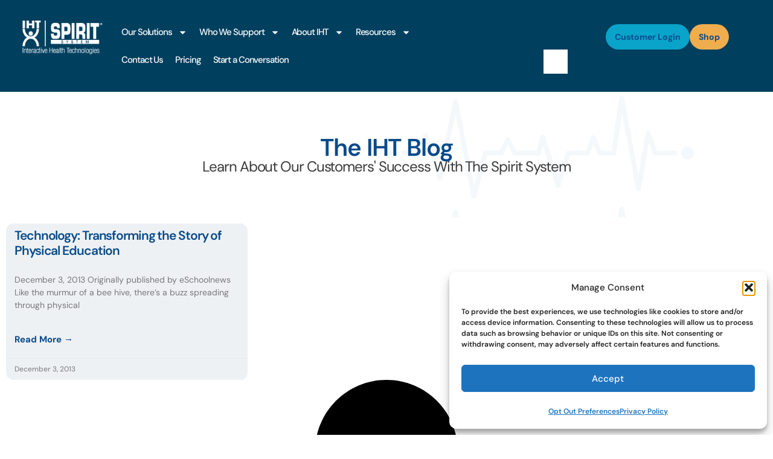

--- FILE ---
content_type: text/html; charset=UTF-8
request_url: https://ihtusa.com/2013/12/
body_size: 26494
content:
<!doctype html>
<html lang="en-US">
<head>
	<meta charset="UTF-8">
	<meta name="viewport" content="width=device-width, initial-scale=1, viewport-fit=cover">
	<link rel="profile" href="https://gmpg.org/xfn/11">
	<title>December 2013 - IHT Spirit System</title>
	<meta name='robots' content='noindex, follow' />

	<!-- This site is optimized with the Yoast SEO plugin v26.7 - https://yoast.com/wordpress/plugins/seo/ -->
	<title>December 2013 - IHT Spirit System</title>
	<meta property="og:locale" content="en_US" />
	<meta property="og:type" content="website" />
	<meta property="og:title" content="December 2013 - IHT Spirit System" />
	<meta property="og:url" content="https://ihtusa.com/2013/12/" />
	<meta property="og:site_name" content="IHT Spirit System" />
	<meta name="twitter:card" content="summary_large_image" />
	<script type="application/ld+json" class="yoast-schema-graph">{"@context":"https://schema.org","@graph":[{"@type":"CollectionPage","@id":"https://ihtusa.com/2013/12/","url":"https://ihtusa.com/2013/12/","name":"December 2013 - IHT Spirit System","isPartOf":{"@id":"https://ihtusa.com/#website"},"breadcrumb":{"@id":"https://ihtusa.com/2013/12/#breadcrumb"},"inLanguage":"en-US"},{"@type":"BreadcrumbList","@id":"https://ihtusa.com/2013/12/#breadcrumb","itemListElement":[{"@type":"ListItem","position":1,"name":"Home","item":"https://ihtusa.com/"},{"@type":"ListItem","position":2,"name":"Archives for December 2013"}]},{"@type":"WebSite","@id":"https://ihtusa.com/#website","url":"https://ihtusa.com/","name":"IHT Spirit System","description":"","publisher":{"@id":"https://ihtusa.com/#organization"},"potentialAction":[{"@type":"SearchAction","target":{"@type":"EntryPoint","urlTemplate":"https://ihtusa.com/?s={search_term_string}"},"query-input":{"@type":"PropertyValueSpecification","valueRequired":true,"valueName":"search_term_string"}}],"inLanguage":"en-US"},{"@type":"Organization","@id":"https://ihtusa.com/#organization","name":"IHT Spirit System","url":"https://ihtusa.com/","logo":{"@type":"ImageObject","inLanguage":"en-US","@id":"https://ihtusa.com/#/schema/logo/image/","url":"https://ihtusa.com/wp-content/uploads/2025/05/IHT-Vector-Logo-New.png","contentUrl":"https://ihtusa.com/wp-content/uploads/2025/05/IHT-Vector-Logo-New.png","width":350,"height":159,"caption":"IHT Spirit System"},"image":{"@id":"https://ihtusa.com/#/schema/logo/image/"}}]}</script>
	<!-- / Yoast SEO plugin. -->


<link rel="alternate" type="application/rss+xml" title="IHT Spirit System &raquo; Feed" href="https://ihtusa.com/feed/" />
<link rel="alternate" type="application/rss+xml" title="IHT Spirit System &raquo; Comments Feed" href="https://ihtusa.com/comments/feed/" />
<style id='wp-img-auto-sizes-contain-inline-css'>
img:is([sizes=auto i],[sizes^="auto," i]){contain-intrinsic-size:3000px 1500px}
/*# sourceURL=wp-img-auto-sizes-contain-inline-css */
</style>
<style id='wp-emoji-styles-inline-css'>

	img.wp-smiley, img.emoji {
		display: inline !important;
		border: none !important;
		box-shadow: none !important;
		height: 1em !important;
		width: 1em !important;
		margin: 0 0.07em !important;
		vertical-align: -0.1em !important;
		background: none !important;
		padding: 0 !important;
	}
/*# sourceURL=wp-emoji-styles-inline-css */
</style>
<link rel='stylesheet' id='wp-components-css' href='https://ihtusa.com/wp-includes/css/dist/components/style.min.css?ver=6.9' media='all' />
<link rel='stylesheet' id='wp-preferences-css' href='https://ihtusa.com/wp-includes/css/dist/preferences/style.min.css?ver=6.9' media='all' />
<link rel='stylesheet' id='wp-block-editor-css' href='https://ihtusa.com/wp-includes/css/dist/block-editor/style.min.css?ver=6.9' media='all' />
<link rel='stylesheet' id='popup-maker-block-library-style-css' href='https://ihtusa.com/wp-content/plugins/popup-maker/dist/packages/block-library-style.css?ver=dbea705cfafe089d65f1' media='all' />
<style id='global-styles-inline-css'>
:root{--wp--preset--aspect-ratio--square: 1;--wp--preset--aspect-ratio--4-3: 4/3;--wp--preset--aspect-ratio--3-4: 3/4;--wp--preset--aspect-ratio--3-2: 3/2;--wp--preset--aspect-ratio--2-3: 2/3;--wp--preset--aspect-ratio--16-9: 16/9;--wp--preset--aspect-ratio--9-16: 9/16;--wp--preset--color--black: #000000;--wp--preset--color--cyan-bluish-gray: #abb8c3;--wp--preset--color--white: #ffffff;--wp--preset--color--pale-pink: #f78da7;--wp--preset--color--vivid-red: #cf2e2e;--wp--preset--color--luminous-vivid-orange: #ff6900;--wp--preset--color--luminous-vivid-amber: #fcb900;--wp--preset--color--light-green-cyan: #7bdcb5;--wp--preset--color--vivid-green-cyan: #00d084;--wp--preset--color--pale-cyan-blue: #8ed1fc;--wp--preset--color--vivid-cyan-blue: #0693e3;--wp--preset--color--vivid-purple: #9b51e0;--wp--preset--gradient--vivid-cyan-blue-to-vivid-purple: linear-gradient(135deg,rgb(6,147,227) 0%,rgb(155,81,224) 100%);--wp--preset--gradient--light-green-cyan-to-vivid-green-cyan: linear-gradient(135deg,rgb(122,220,180) 0%,rgb(0,208,130) 100%);--wp--preset--gradient--luminous-vivid-amber-to-luminous-vivid-orange: linear-gradient(135deg,rgb(252,185,0) 0%,rgb(255,105,0) 100%);--wp--preset--gradient--luminous-vivid-orange-to-vivid-red: linear-gradient(135deg,rgb(255,105,0) 0%,rgb(207,46,46) 100%);--wp--preset--gradient--very-light-gray-to-cyan-bluish-gray: linear-gradient(135deg,rgb(238,238,238) 0%,rgb(169,184,195) 100%);--wp--preset--gradient--cool-to-warm-spectrum: linear-gradient(135deg,rgb(74,234,220) 0%,rgb(151,120,209) 20%,rgb(207,42,186) 40%,rgb(238,44,130) 60%,rgb(251,105,98) 80%,rgb(254,248,76) 100%);--wp--preset--gradient--blush-light-purple: linear-gradient(135deg,rgb(255,206,236) 0%,rgb(152,150,240) 100%);--wp--preset--gradient--blush-bordeaux: linear-gradient(135deg,rgb(254,205,165) 0%,rgb(254,45,45) 50%,rgb(107,0,62) 100%);--wp--preset--gradient--luminous-dusk: linear-gradient(135deg,rgb(255,203,112) 0%,rgb(199,81,192) 50%,rgb(65,88,208) 100%);--wp--preset--gradient--pale-ocean: linear-gradient(135deg,rgb(255,245,203) 0%,rgb(182,227,212) 50%,rgb(51,167,181) 100%);--wp--preset--gradient--electric-grass: linear-gradient(135deg,rgb(202,248,128) 0%,rgb(113,206,126) 100%);--wp--preset--gradient--midnight: linear-gradient(135deg,rgb(2,3,129) 0%,rgb(40,116,252) 100%);--wp--preset--font-size--small: 13px;--wp--preset--font-size--medium: 20px;--wp--preset--font-size--large: 36px;--wp--preset--font-size--x-large: 42px;--wp--preset--spacing--20: 0.44rem;--wp--preset--spacing--30: 0.67rem;--wp--preset--spacing--40: 1rem;--wp--preset--spacing--50: 1.5rem;--wp--preset--spacing--60: 2.25rem;--wp--preset--spacing--70: 3.38rem;--wp--preset--spacing--80: 5.06rem;--wp--preset--shadow--natural: 6px 6px 9px rgba(0, 0, 0, 0.2);--wp--preset--shadow--deep: 12px 12px 50px rgba(0, 0, 0, 0.4);--wp--preset--shadow--sharp: 6px 6px 0px rgba(0, 0, 0, 0.2);--wp--preset--shadow--outlined: 6px 6px 0px -3px rgb(255, 255, 255), 6px 6px rgb(0, 0, 0);--wp--preset--shadow--crisp: 6px 6px 0px rgb(0, 0, 0);}:root { --wp--style--global--content-size: 800px;--wp--style--global--wide-size: 1200px; }:where(body) { margin: 0; }.wp-site-blocks > .alignleft { float: left; margin-right: 2em; }.wp-site-blocks > .alignright { float: right; margin-left: 2em; }.wp-site-blocks > .aligncenter { justify-content: center; margin-left: auto; margin-right: auto; }:where(.wp-site-blocks) > * { margin-block-start: 24px; margin-block-end: 0; }:where(.wp-site-blocks) > :first-child { margin-block-start: 0; }:where(.wp-site-blocks) > :last-child { margin-block-end: 0; }:root { --wp--style--block-gap: 24px; }:root :where(.is-layout-flow) > :first-child{margin-block-start: 0;}:root :where(.is-layout-flow) > :last-child{margin-block-end: 0;}:root :where(.is-layout-flow) > *{margin-block-start: 24px;margin-block-end: 0;}:root :where(.is-layout-constrained) > :first-child{margin-block-start: 0;}:root :where(.is-layout-constrained) > :last-child{margin-block-end: 0;}:root :where(.is-layout-constrained) > *{margin-block-start: 24px;margin-block-end: 0;}:root :where(.is-layout-flex){gap: 24px;}:root :where(.is-layout-grid){gap: 24px;}.is-layout-flow > .alignleft{float: left;margin-inline-start: 0;margin-inline-end: 2em;}.is-layout-flow > .alignright{float: right;margin-inline-start: 2em;margin-inline-end: 0;}.is-layout-flow > .aligncenter{margin-left: auto !important;margin-right: auto !important;}.is-layout-constrained > .alignleft{float: left;margin-inline-start: 0;margin-inline-end: 2em;}.is-layout-constrained > .alignright{float: right;margin-inline-start: 2em;margin-inline-end: 0;}.is-layout-constrained > .aligncenter{margin-left: auto !important;margin-right: auto !important;}.is-layout-constrained > :where(:not(.alignleft):not(.alignright):not(.alignfull)){max-width: var(--wp--style--global--content-size);margin-left: auto !important;margin-right: auto !important;}.is-layout-constrained > .alignwide{max-width: var(--wp--style--global--wide-size);}body .is-layout-flex{display: flex;}.is-layout-flex{flex-wrap: wrap;align-items: center;}.is-layout-flex > :is(*, div){margin: 0;}body .is-layout-grid{display: grid;}.is-layout-grid > :is(*, div){margin: 0;}body{padding-top: 0px;padding-right: 0px;padding-bottom: 0px;padding-left: 0px;}a:where(:not(.wp-element-button)){text-decoration: underline;}:root :where(.wp-element-button, .wp-block-button__link){background-color: #32373c;border-width: 0;color: #fff;font-family: inherit;font-size: inherit;font-style: inherit;font-weight: inherit;letter-spacing: inherit;line-height: inherit;padding-top: calc(0.667em + 2px);padding-right: calc(1.333em + 2px);padding-bottom: calc(0.667em + 2px);padding-left: calc(1.333em + 2px);text-decoration: none;text-transform: inherit;}.has-black-color{color: var(--wp--preset--color--black) !important;}.has-cyan-bluish-gray-color{color: var(--wp--preset--color--cyan-bluish-gray) !important;}.has-white-color{color: var(--wp--preset--color--white) !important;}.has-pale-pink-color{color: var(--wp--preset--color--pale-pink) !important;}.has-vivid-red-color{color: var(--wp--preset--color--vivid-red) !important;}.has-luminous-vivid-orange-color{color: var(--wp--preset--color--luminous-vivid-orange) !important;}.has-luminous-vivid-amber-color{color: var(--wp--preset--color--luminous-vivid-amber) !important;}.has-light-green-cyan-color{color: var(--wp--preset--color--light-green-cyan) !important;}.has-vivid-green-cyan-color{color: var(--wp--preset--color--vivid-green-cyan) !important;}.has-pale-cyan-blue-color{color: var(--wp--preset--color--pale-cyan-blue) !important;}.has-vivid-cyan-blue-color{color: var(--wp--preset--color--vivid-cyan-blue) !important;}.has-vivid-purple-color{color: var(--wp--preset--color--vivid-purple) !important;}.has-black-background-color{background-color: var(--wp--preset--color--black) !important;}.has-cyan-bluish-gray-background-color{background-color: var(--wp--preset--color--cyan-bluish-gray) !important;}.has-white-background-color{background-color: var(--wp--preset--color--white) !important;}.has-pale-pink-background-color{background-color: var(--wp--preset--color--pale-pink) !important;}.has-vivid-red-background-color{background-color: var(--wp--preset--color--vivid-red) !important;}.has-luminous-vivid-orange-background-color{background-color: var(--wp--preset--color--luminous-vivid-orange) !important;}.has-luminous-vivid-amber-background-color{background-color: var(--wp--preset--color--luminous-vivid-amber) !important;}.has-light-green-cyan-background-color{background-color: var(--wp--preset--color--light-green-cyan) !important;}.has-vivid-green-cyan-background-color{background-color: var(--wp--preset--color--vivid-green-cyan) !important;}.has-pale-cyan-blue-background-color{background-color: var(--wp--preset--color--pale-cyan-blue) !important;}.has-vivid-cyan-blue-background-color{background-color: var(--wp--preset--color--vivid-cyan-blue) !important;}.has-vivid-purple-background-color{background-color: var(--wp--preset--color--vivid-purple) !important;}.has-black-border-color{border-color: var(--wp--preset--color--black) !important;}.has-cyan-bluish-gray-border-color{border-color: var(--wp--preset--color--cyan-bluish-gray) !important;}.has-white-border-color{border-color: var(--wp--preset--color--white) !important;}.has-pale-pink-border-color{border-color: var(--wp--preset--color--pale-pink) !important;}.has-vivid-red-border-color{border-color: var(--wp--preset--color--vivid-red) !important;}.has-luminous-vivid-orange-border-color{border-color: var(--wp--preset--color--luminous-vivid-orange) !important;}.has-luminous-vivid-amber-border-color{border-color: var(--wp--preset--color--luminous-vivid-amber) !important;}.has-light-green-cyan-border-color{border-color: var(--wp--preset--color--light-green-cyan) !important;}.has-vivid-green-cyan-border-color{border-color: var(--wp--preset--color--vivid-green-cyan) !important;}.has-pale-cyan-blue-border-color{border-color: var(--wp--preset--color--pale-cyan-blue) !important;}.has-vivid-cyan-blue-border-color{border-color: var(--wp--preset--color--vivid-cyan-blue) !important;}.has-vivid-purple-border-color{border-color: var(--wp--preset--color--vivid-purple) !important;}.has-vivid-cyan-blue-to-vivid-purple-gradient-background{background: var(--wp--preset--gradient--vivid-cyan-blue-to-vivid-purple) !important;}.has-light-green-cyan-to-vivid-green-cyan-gradient-background{background: var(--wp--preset--gradient--light-green-cyan-to-vivid-green-cyan) !important;}.has-luminous-vivid-amber-to-luminous-vivid-orange-gradient-background{background: var(--wp--preset--gradient--luminous-vivid-amber-to-luminous-vivid-orange) !important;}.has-luminous-vivid-orange-to-vivid-red-gradient-background{background: var(--wp--preset--gradient--luminous-vivid-orange-to-vivid-red) !important;}.has-very-light-gray-to-cyan-bluish-gray-gradient-background{background: var(--wp--preset--gradient--very-light-gray-to-cyan-bluish-gray) !important;}.has-cool-to-warm-spectrum-gradient-background{background: var(--wp--preset--gradient--cool-to-warm-spectrum) !important;}.has-blush-light-purple-gradient-background{background: var(--wp--preset--gradient--blush-light-purple) !important;}.has-blush-bordeaux-gradient-background{background: var(--wp--preset--gradient--blush-bordeaux) !important;}.has-luminous-dusk-gradient-background{background: var(--wp--preset--gradient--luminous-dusk) !important;}.has-pale-ocean-gradient-background{background: var(--wp--preset--gradient--pale-ocean) !important;}.has-electric-grass-gradient-background{background: var(--wp--preset--gradient--electric-grass) !important;}.has-midnight-gradient-background{background: var(--wp--preset--gradient--midnight) !important;}.has-small-font-size{font-size: var(--wp--preset--font-size--small) !important;}.has-medium-font-size{font-size: var(--wp--preset--font-size--medium) !important;}.has-large-font-size{font-size: var(--wp--preset--font-size--large) !important;}.has-x-large-font-size{font-size: var(--wp--preset--font-size--x-large) !important;}
:root :where(.wp-block-pullquote){font-size: 1.5em;line-height: 1.6;}
/*# sourceURL=global-styles-inline-css */
</style>
<link rel='stylesheet' id='contact-form-7-css' href='https://ihtusa.com/wp-content/plugins/contact-form-7/includes/css/styles.css?ver=6.1.4' media='all' />
<link rel='stylesheet' id='cmplz-general-css' href='https://ihtusa.com/wp-content/plugins/complianz-gdpr/assets/css/cookieblocker.min.css?ver=1765908314' media='all' />
<link rel='stylesheet' id='hello-elementor-css' href='https://ihtusa.com/wp-content/themes/hello-elementor/style.min.css?ver=3.3.0' media='all' />
<link rel='stylesheet' id='hello-elementor-theme-style-css' href='https://ihtusa.com/wp-content/themes/hello-elementor/theme.min.css?ver=3.3.0' media='all' />
<link rel='stylesheet' id='hello-elementor-header-footer-css' href='https://ihtusa.com/wp-content/themes/hello-elementor/header-footer.min.css?ver=3.3.0' media='all' />
<link rel='stylesheet' id='elementor-frontend-css' href='https://ihtusa.com/wp-content/plugins/elementor/assets/css/frontend.min.css?ver=3.34.1' media='all' />
<link rel='stylesheet' id='elementor-post-8-css' href='https://ihtusa.com/wp-content/uploads/elementor/css/post-8.css?ver=1768062951' media='all' />
<link rel='stylesheet' id='widget-image-css' href='https://ihtusa.com/wp-content/plugins/elementor/assets/css/widget-image.min.css?ver=3.34.1' media='all' />
<link rel='stylesheet' id='widget-nav-menu-css' href='https://ihtusa.com/wp-content/plugins/elementor-pro/assets/css/widget-nav-menu.min.css?ver=3.34.0' media='all' />
<link rel='stylesheet' id='widget-search-css' href='https://ihtusa.com/wp-content/plugins/elementor-pro/assets/css/widget-search.min.css?ver=3.34.0' media='all' />
<link rel='stylesheet' id='widget-icon-list-css' href='https://ihtusa.com/wp-content/plugins/elementor/assets/css/widget-icon-list.min.css?ver=3.34.1' media='all' />
<link rel='stylesheet' id='widget-form-css' href='https://ihtusa.com/wp-content/plugins/elementor-pro/assets/css/widget-form.min.css?ver=3.34.0' media='all' />
<link rel='stylesheet' id='widget-social-icons-css' href='https://ihtusa.com/wp-content/plugins/elementor/assets/css/widget-social-icons.min.css?ver=3.34.1' media='all' />
<link rel='stylesheet' id='e-apple-webkit-css' href='https://ihtusa.com/wp-content/plugins/elementor/assets/css/conditionals/apple-webkit.min.css?ver=3.34.1' media='all' />
<link rel='stylesheet' id='widget-heading-css' href='https://ihtusa.com/wp-content/plugins/elementor/assets/css/widget-heading.min.css?ver=3.34.1' media='all' />
<link rel='stylesheet' id='widget-posts-css' href='https://ihtusa.com/wp-content/plugins/elementor-pro/assets/css/widget-posts.min.css?ver=3.34.0' media='all' />
<link rel='stylesheet' id='elementor-post-49-css' href='https://ihtusa.com/wp-content/uploads/elementor/css/post-49.css?ver=1768062955' media='all' />
<link rel='stylesheet' id='elementor-post-55-css' href='https://ihtusa.com/wp-content/uploads/elementor/css/post-55.css?ver=1768062955' media='all' />
<link rel='stylesheet' id='elementor-post-242-css' href='https://ihtusa.com/wp-content/uploads/elementor/css/post-242.css?ver=1768063024' media='all' />
<link rel='stylesheet' id='popup-maker-site-css' href='//ihtusa.com/wp-content/uploads/pum/pum-site-styles.css?generated=1752012548&#038;ver=1.21.5' media='all' />
<link rel='stylesheet' id='elementor-gf-local-dmsans-css' href='https://ihtusa.com/wp-content/uploads/elementor/google-fonts/css/dmsans.css?ver=1743005808' media='all' />
<script src="https://ihtusa.com/wp-includes/js/jquery/jquery.min.js?ver=3.7.1" id="jquery-core-js"></script>
<script src="https://ihtusa.com/wp-includes/js/jquery/jquery-migrate.min.js?ver=3.4.1" id="jquery-migrate-js"></script>
<link rel="https://api.w.org/" href="https://ihtusa.com/wp-json/" /><link rel="EditURI" type="application/rsd+xml" title="RSD" href="https://ihtusa.com/xmlrpc.php?rsd" />
			<style>.cmplz-hidden {
					display: none !important;
				}</style><meta name="generator" content="Elementor 3.34.1; features: e_font_icon_svg, additional_custom_breakpoints; settings: css_print_method-external, google_font-enabled, font_display-swap">
			<style>
				.e-con.e-parent:nth-of-type(n+4):not(.e-lazyloaded):not(.e-no-lazyload),
				.e-con.e-parent:nth-of-type(n+4):not(.e-lazyloaded):not(.e-no-lazyload) * {
					background-image: none !important;
				}
				@media screen and (max-height: 1024px) {
					.e-con.e-parent:nth-of-type(n+3):not(.e-lazyloaded):not(.e-no-lazyload),
					.e-con.e-parent:nth-of-type(n+3):not(.e-lazyloaded):not(.e-no-lazyload) * {
						background-image: none !important;
					}
				}
				@media screen and (max-height: 640px) {
					.e-con.e-parent:nth-of-type(n+2):not(.e-lazyloaded):not(.e-no-lazyload),
					.e-con.e-parent:nth-of-type(n+2):not(.e-lazyloaded):not(.e-no-lazyload) * {
						background-image: none !important;
					}
				}
			</style>
			<script>document.addEventListener('DOMContentLoaded', function () {
    // Find all forms with class name "dd-ele-form"
    var forms = document.querySelectorAll('.dd-ele-form');

    // Iterate through each form
    forms.forEach(function (form) {
        // Find all select fields with the required attribute within the form
        var selects = form.querySelectorAll('select[required]');

        // Iterate through each select field
        selects.forEach(function (select) {
            // Check if the first option has a blank value before disabling and hiding it
            if (select.options.length > 0 && select.options[0].value.trim() === '') {
                select.options[0].disabled = true;
                select.options[0].hidden = true;
            }
        });
    });
});
</script><link rel="icon" href="https://ihtusa.com/wp-content/uploads/2025/03/Favicon-150x150.png" sizes="32x32" />
<link rel="icon" href="https://ihtusa.com/wp-content/uploads/2025/03/Favicon-300x300.png" sizes="192x192" />
<link rel="apple-touch-icon" href="https://ihtusa.com/wp-content/uploads/2025/03/Favicon-300x300.png" />
<meta name="msapplication-TileImage" content="https://ihtusa.com/wp-content/uploads/2025/03/Favicon-300x300.png" />
		<style id="wp-custom-css">
			.menu-item-173{
	background-color:#0AA3CA;
	border-radius:25px;
}		</style>
			
			<!-- Google Tag Manager -->
		<script>(function(w,d,s,l,i){w[l]=w[l]||[];w[l].push({'gtm.start':
		new Date().getTime(),event:'gtm.js'});var f=d.getElementsByTagName(s)[0],
		j=d.createElement(s),dl=l!='dataLayer'?'&l='+l:'';j.async=true;j.src=
		'https://www.googletagmanager.com/gtm.js?id='+i+dl;f.parentNode.insertBefore(j,f);
		})(window,document,'script','dataLayer','GTM-56XQVBGW');</script>
		<!-- End Google Tag Manager -->
			<style>
		@media screen and (max-width: 767px) {
			.elementor-element-79b8deb,
			.elementor-widget-n-carousel {
				height: calc(100vh - 108px) !important;
				height: calc(100dvh - 108px) !important;
				overflow: hidden;
			}
			.elementor-element-333cc37:before {
				background-color: #FFF !important;
			}
		}
	</style>
	<!-- Meta Pixel Code -->
	<script>
	!function(f,b,e,v,n,t,s)
	{if(f.fbq)return;n=f.fbq=function(){n.callMethod?
	n.callMethod.apply(n,arguments):n.queue.push(arguments)};
	if(!f._fbq)f._fbq=n;n.push=n;n.loaded=!0;n.version='2.0';
	n.queue=[];t=b.createElement(e);t.async=!0;
	t.src=v;s=b.getElementsByTagName(e)[0];
	s.parentNode.insertBefore(t,s)}(window, document,'script',
	'https://connect.facebook.net/en_US/fbevents.js');
	fbq('init', '1847031749574413');
	fbq('track', 'PageView');
	</script>
	<noscript><img height="1" width="1" style="display:none"
	src="https://www.facebook.com/tr?id=1847031749574413&ev=PageView&noscript=1"
	/></noscript>
	<!-- End Meta Pixel Code -->
</head>
<body data-cmplz=1 class="archive date wp-custom-logo wp-embed-responsive wp-theme-hello-elementor theme-default elementor-page-242 elementor-default elementor-template-full-width elementor-kit-8">
			<!-- Google Tag Manager (noscript) -->
		<noscript><iframe src="https://www.googletagmanager.com/ns.html?id=GTM-56XQVBGW"
		height="0" width="0" style="display:none;visibility:hidden"></iframe></noscript>
		<!-- End Google Tag Manager (noscript) -->
	

<a class="skip-link screen-reader-text" href="#content">Skip to content</a>

		<header data-elementor-type="header" data-elementor-id="49" class="elementor elementor-49 elementor-location-header" data-elementor-post-type="elementor_library">
			<div class="elementor-element elementor-element-9f99eaf e-con-full elementor-hidden-desktop elementor-hidden-tablet e-flex e-con e-parent" data-id="9f99eaf" data-element_type="container" data-settings="{&quot;background_background&quot;:&quot;classic&quot;}">
		<div class="elementor-element elementor-element-4e75f5b e-flex e-con-boxed e-con e-child" data-id="4e75f5b" data-element_type="container">
					<div class="e-con-inner">
		<div class="elementor-element elementor-element-bdd145b e-con-full header-logo-m e-flex e-con e-child" data-id="bdd145b" data-element_type="container">
				<div class="elementor-element elementor-element-8892133 elementor-widget elementor-widget-theme-site-logo elementor-widget-image" data-id="8892133" data-element_type="widget" data-widget_type="theme-site-logo.default">
				<div class="elementor-widget-container">
											<a href="https://ihtusa.com">
			<img width="350" height="159" src="https://ihtusa.com/wp-content/uploads/2025/05/IHT-Vector-Logo-New.png" class="attachment-full size-full wp-image-1079052" alt="" srcset="https://ihtusa.com/wp-content/uploads/2025/05/IHT-Vector-Logo-New.png 350w, https://ihtusa.com/wp-content/uploads/2025/05/IHT-Vector-Logo-New-300x136.png 300w" sizes="(max-width: 350px) 100vw, 350px" />				</a>
											</div>
				</div>
				</div>
		<div class="elementor-element elementor-element-aeb93d0 e-con-full elementor-hidden-desktop elementor-hidden-tablet e-flex e-con e-child" data-id="aeb93d0" data-element_type="container">
		<div class="elementor-element elementor-element-76b022e e-con-full e-flex e-con e-child" data-id="76b022e" data-element_type="container">
				<div class="elementor-element elementor-element-e25c509 elementor-view-default elementor-widget elementor-widget-icon" data-id="e25c509" data-element_type="widget" data-widget_type="icon.default">
				<div class="elementor-widget-container">
							<div class="elementor-icon-wrapper">
			<a class="elementor-icon" href="https://ihtspirit.com/home" target="_blank">
			<svg xmlns="http://www.w3.org/2000/svg" width="17" height="20" viewBox="0 0 17 20" fill="none"><path d="M8.5 10.0006C11.1828 10.0006 13.3571 7.76178 13.3571 5.00029C13.3571 2.2388 11.1828 0 8.5 0C5.81719 0 3.64286 2.2388 3.64286 5.00029C3.64286 7.76178 5.81719 10.0006 8.5 10.0006ZM10.4239 11.8757H6.57612C2.94502 11.8757 0 14.9071 0 18.6456C0 19.3933 0.588929 20 1.31522 20H15.6855C16.4118 20.0012 17 19.3957 17 18.6456C17 14.9071 14.0554 11.8757 10.4239 11.8757Z" fill="white"></path></svg>			</a>
		</div>
						</div>
				</div>
				</div>
		<div class="elementor-element elementor-element-296d7d9 e-con-full header-nav-menu-m e-flex e-con e-child" data-id="296d7d9" data-element_type="container">
				<div class="elementor-element elementor-element-53562fb elementor-nav-menu--stretch elementor-nav-menu__text-align-center elementor-nav-menu--dropdown-tablet elementor-nav-menu--toggle elementor-nav-menu--burger elementor-widget elementor-widget-nav-menu" data-id="53562fb" data-element_type="widget" data-settings="{&quot;full_width&quot;:&quot;stretch&quot;,&quot;layout&quot;:&quot;horizontal&quot;,&quot;submenu_icon&quot;:{&quot;value&quot;:&quot;&lt;svg aria-hidden=\&quot;true\&quot; class=\&quot;e-font-icon-svg e-fas-caret-down\&quot; viewBox=\&quot;0 0 320 512\&quot; xmlns=\&quot;http:\/\/www.w3.org\/2000\/svg\&quot;&gt;&lt;path d=\&quot;M31.3 192h257.3c17.8 0 26.7 21.5 14.1 34.1L174.1 354.8c-7.8 7.8-20.5 7.8-28.3 0L17.2 226.1C4.6 213.5 13.5 192 31.3 192z\&quot;&gt;&lt;\/path&gt;&lt;\/svg&gt;&quot;,&quot;library&quot;:&quot;fa-solid&quot;},&quot;toggle&quot;:&quot;burger&quot;}" data-widget_type="nav-menu.default">
				<div class="elementor-widget-container">
								<nav aria-label="Menu" class="elementor-nav-menu--main elementor-nav-menu__container elementor-nav-menu--layout-horizontal e--pointer-underline e--animation-fade">
				<ul id="menu-1-53562fb" class="elementor-nav-menu"><li class="menu-item menu-item-type-custom menu-item-object-custom menu-item-has-children menu-item-1078684"><a href="#" class="elementor-item elementor-item-anchor">Our Solutions</a>
<ul class="sub-menu elementor-nav-menu--dropdown">
	<li class="menu-item menu-item-type-post_type menu-item-object-page menu-item-1078688"><a href="https://ihtusa.com/heart-rate-monitor/" class="elementor-sub-item">Spirit Heart Rate Monitor</a></li>
	<li class="menu-item menu-item-type-post_type menu-item-object-page menu-item-1078689"><a href="https://ihtusa.com/spirit-software-suite/" class="elementor-sub-item">Spirit Software Suite</a></li>
</ul>
</li>
<li class="menu-item menu-item-type-custom menu-item-object-custom menu-item-has-children menu-item-1078685"><a href="#" class="elementor-item elementor-item-anchor">Who We Support</a>
<ul class="sub-menu elementor-nav-menu--dropdown">
	<li class="menu-item menu-item-type-post_type menu-item-object-page menu-item-1078691"><a href="https://ihtusa.com/physical-education/" class="elementor-sub-item">Physical Education</a></li>
	<li class="menu-item menu-item-type-post_type menu-item-object-page menu-item-1083107"><a href="https://ihtusa.com/pyfp/" class="elementor-sub-item">Presidential Youth Fitness Program</a></li>
	<li class="menu-item menu-item-type-post_type menu-item-object-page menu-item-1078690"><a href="https://ihtusa.com/emotional-health-learning/" class="elementor-sub-item">Emotional Health &amp; Learning</a></li>
	<li class="menu-item menu-item-type-post_type menu-item-object-page menu-item-1079592"><a href="https://ihtusa.com/home-use-parents/" class="elementor-sub-item">Home Use/Parents</a></li>
	<li class="menu-item menu-item-type-post_type menu-item-object-page menu-item-1079593"><a href="https://ihtusa.com/behavioral-mental-health-providers/" class="elementor-sub-item">Behavioral &amp; Mental Health Providers</a></li>
</ul>
</li>
<li class="menu-item menu-item-type-custom menu-item-object-custom menu-item-has-children menu-item-1078844"><a href="#" class="elementor-item elementor-item-anchor">About IHT</a>
<ul class="sub-menu elementor-nav-menu--dropdown">
	<li class="menu-item menu-item-type-post_type menu-item-object-page menu-item-1078845"><a href="https://ihtusa.com/about-us/" class="elementor-sub-item">Meet the Team</a></li>
	<li class="menu-item menu-item-type-post_type menu-item-object-page menu-item-1079628"><a href="https://ihtusa.com/iht-in-the-news/" class="elementor-sub-item">IHT In The News</a></li>
	<li class="menu-item menu-item-type-post_type menu-item-object-page menu-item-1083654"><a href="https://ihtusa.com/spirit-upgrade-program/" class="elementor-sub-item">Spirit Upgrade Program</a></li>
</ul>
</li>
<li class="menu-item menu-item-type-custom menu-item-object-custom menu-item-has-children menu-item-1078686"><a href="#" class="elementor-item elementor-item-anchor">Resources</a>
<ul class="sub-menu elementor-nav-menu--dropdown">
	<li class="menu-item menu-item-type-taxonomy menu-item-object-category menu-item-1078693"><a href="https://ihtusa.com/category/iht-blog/" class="elementor-sub-item">Blog &#038; Insights</a></li>
	<li class="menu-item menu-item-type-post_type menu-item-object-page menu-item-1078692"><a href="https://ihtusa.com/funding/" class="elementor-sub-item">Funding &#038; Grant Resources</a></li>
</ul>
</li>
<li class="menu-item menu-item-type-post_type menu-item-object-page menu-item-1078695"><a href="https://ihtusa.com/contact-us/" class="elementor-item">Contact Us</a></li>
<li class="menu-item menu-item-type-post_type menu-item-object-page menu-item-1078843"><a href="https://ihtusa.com/pricing/" class="elementor-item">Pricing</a></li>
<li class="menu-item menu-item-type-post_type menu-item-object-page menu-item-1079015"><a href="https://ihtusa.com/start-a-conversation/" class="elementor-item">Start a Conversation</a></li>
<li class="menu-item menu-item-type-custom menu-item-object-custom menu-item-1079637"><a class="elementor-item">Shop Now</a></li>
</ul>			</nav>
					<div class="elementor-menu-toggle" role="button" tabindex="0" aria-label="Menu Toggle" aria-expanded="false">
			<svg aria-hidden="true" role="presentation" class="elementor-menu-toggle__icon--open e-font-icon-svg e-eicon-menu-bar" viewBox="0 0 1000 1000" xmlns="http://www.w3.org/2000/svg"><path d="M104 333H896C929 333 958 304 958 271S929 208 896 208H104C71 208 42 237 42 271S71 333 104 333ZM104 583H896C929 583 958 554 958 521S929 458 896 458H104C71 458 42 487 42 521S71 583 104 583ZM104 833H896C929 833 958 804 958 771S929 708 896 708H104C71 708 42 737 42 771S71 833 104 833Z"></path></svg><svg aria-hidden="true" role="presentation" class="elementor-menu-toggle__icon--close e-font-icon-svg e-eicon-close" viewBox="0 0 1000 1000" xmlns="http://www.w3.org/2000/svg"><path d="M742 167L500 408 258 167C246 154 233 150 217 150 196 150 179 158 167 167 154 179 150 196 150 212 150 229 154 242 171 254L408 500 167 742C138 771 138 800 167 829 196 858 225 858 254 829L496 587 738 829C750 842 767 846 783 846 800 846 817 842 829 829 842 817 846 804 846 783 846 767 842 750 829 737L588 500 833 258C863 229 863 200 833 171 804 137 775 137 742 167Z"></path></svg>		</div>
					<nav class="elementor-nav-menu--dropdown elementor-nav-menu__container" aria-hidden="true">
				<ul id="menu-2-53562fb" class="elementor-nav-menu"><li class="menu-item menu-item-type-custom menu-item-object-custom menu-item-has-children menu-item-1078684"><a href="#" class="elementor-item elementor-item-anchor" tabindex="-1">Our Solutions</a>
<ul class="sub-menu elementor-nav-menu--dropdown">
	<li class="menu-item menu-item-type-post_type menu-item-object-page menu-item-1078688"><a href="https://ihtusa.com/heart-rate-monitor/" class="elementor-sub-item" tabindex="-1">Spirit Heart Rate Monitor</a></li>
	<li class="menu-item menu-item-type-post_type menu-item-object-page menu-item-1078689"><a href="https://ihtusa.com/spirit-software-suite/" class="elementor-sub-item" tabindex="-1">Spirit Software Suite</a></li>
</ul>
</li>
<li class="menu-item menu-item-type-custom menu-item-object-custom menu-item-has-children menu-item-1078685"><a href="#" class="elementor-item elementor-item-anchor" tabindex="-1">Who We Support</a>
<ul class="sub-menu elementor-nav-menu--dropdown">
	<li class="menu-item menu-item-type-post_type menu-item-object-page menu-item-1078691"><a href="https://ihtusa.com/physical-education/" class="elementor-sub-item" tabindex="-1">Physical Education</a></li>
	<li class="menu-item menu-item-type-post_type menu-item-object-page menu-item-1083107"><a href="https://ihtusa.com/pyfp/" class="elementor-sub-item" tabindex="-1">Presidential Youth Fitness Program</a></li>
	<li class="menu-item menu-item-type-post_type menu-item-object-page menu-item-1078690"><a href="https://ihtusa.com/emotional-health-learning/" class="elementor-sub-item" tabindex="-1">Emotional Health &amp; Learning</a></li>
	<li class="menu-item menu-item-type-post_type menu-item-object-page menu-item-1079592"><a href="https://ihtusa.com/home-use-parents/" class="elementor-sub-item" tabindex="-1">Home Use/Parents</a></li>
	<li class="menu-item menu-item-type-post_type menu-item-object-page menu-item-1079593"><a href="https://ihtusa.com/behavioral-mental-health-providers/" class="elementor-sub-item" tabindex="-1">Behavioral &amp; Mental Health Providers</a></li>
</ul>
</li>
<li class="menu-item menu-item-type-custom menu-item-object-custom menu-item-has-children menu-item-1078844"><a href="#" class="elementor-item elementor-item-anchor" tabindex="-1">About IHT</a>
<ul class="sub-menu elementor-nav-menu--dropdown">
	<li class="menu-item menu-item-type-post_type menu-item-object-page menu-item-1078845"><a href="https://ihtusa.com/about-us/" class="elementor-sub-item" tabindex="-1">Meet the Team</a></li>
	<li class="menu-item menu-item-type-post_type menu-item-object-page menu-item-1079628"><a href="https://ihtusa.com/iht-in-the-news/" class="elementor-sub-item" tabindex="-1">IHT In The News</a></li>
	<li class="menu-item menu-item-type-post_type menu-item-object-page menu-item-1083654"><a href="https://ihtusa.com/spirit-upgrade-program/" class="elementor-sub-item" tabindex="-1">Spirit Upgrade Program</a></li>
</ul>
</li>
<li class="menu-item menu-item-type-custom menu-item-object-custom menu-item-has-children menu-item-1078686"><a href="#" class="elementor-item elementor-item-anchor" tabindex="-1">Resources</a>
<ul class="sub-menu elementor-nav-menu--dropdown">
	<li class="menu-item menu-item-type-taxonomy menu-item-object-category menu-item-1078693"><a href="https://ihtusa.com/category/iht-blog/" class="elementor-sub-item" tabindex="-1">Blog &#038; Insights</a></li>
	<li class="menu-item menu-item-type-post_type menu-item-object-page menu-item-1078692"><a href="https://ihtusa.com/funding/" class="elementor-sub-item" tabindex="-1">Funding &#038; Grant Resources</a></li>
</ul>
</li>
<li class="menu-item menu-item-type-post_type menu-item-object-page menu-item-1078695"><a href="https://ihtusa.com/contact-us/" class="elementor-item" tabindex="-1">Contact Us</a></li>
<li class="menu-item menu-item-type-post_type menu-item-object-page menu-item-1078843"><a href="https://ihtusa.com/pricing/" class="elementor-item" tabindex="-1">Pricing</a></li>
<li class="menu-item menu-item-type-post_type menu-item-object-page menu-item-1079015"><a href="https://ihtusa.com/start-a-conversation/" class="elementor-item" tabindex="-1">Start a Conversation</a></li>
<li class="menu-item menu-item-type-custom menu-item-object-custom menu-item-1079637"><a class="elementor-item" tabindex="-1">Shop Now</a></li>
</ul>			</nav>
						</div>
				</div>
				</div>
				</div>
					</div>
				</div>
		<div class="elementor-element elementor-element-9356b7f e-con-full elementor-hidden-mobile e-flex e-con e-child" data-id="9356b7f" data-element_type="container">
				<div class="elementor-element elementor-element-8053493 elementor-nav-menu--dropdown-tablet elementor-nav-menu__text-align-aside elementor-nav-menu--toggle elementor-nav-menu--burger elementor-widget elementor-widget-nav-menu" data-id="8053493" data-element_type="widget" data-settings="{&quot;layout&quot;:&quot;horizontal&quot;,&quot;submenu_icon&quot;:{&quot;value&quot;:&quot;&lt;svg aria-hidden=\&quot;true\&quot; class=\&quot;e-font-icon-svg e-fas-caret-down\&quot; viewBox=\&quot;0 0 320 512\&quot; xmlns=\&quot;http:\/\/www.w3.org\/2000\/svg\&quot;&gt;&lt;path d=\&quot;M31.3 192h257.3c17.8 0 26.7 21.5 14.1 34.1L174.1 354.8c-7.8 7.8-20.5 7.8-28.3 0L17.2 226.1C4.6 213.5 13.5 192 31.3 192z\&quot;&gt;&lt;\/path&gt;&lt;\/svg&gt;&quot;,&quot;library&quot;:&quot;fa-solid&quot;},&quot;toggle&quot;:&quot;burger&quot;}" data-widget_type="nav-menu.default">
				<div class="elementor-widget-container">
								<nav aria-label="Menu 1" class="elementor-nav-menu--main elementor-nav-menu__container elementor-nav-menu--layout-horizontal e--pointer-underline e--animation-fade">
				<ul id="menu-1-8053493" class="elementor-nav-menu"><li class="menu-item menu-item-type-custom menu-item-object-custom menu-item-has-children menu-item-1062830"><a href="#" class="elementor-item elementor-item-anchor">Our Solutions</a>
<ul class="sub-menu elementor-nav-menu--dropdown">
	<li class="menu-item menu-item-type-post_type menu-item-object-page menu-item-1062832"><a href="https://ihtusa.com/heart-rate-monitor/" class="elementor-sub-item">Spirit Heart Rate Monitor</a></li>
	<li class="menu-item menu-item-type-post_type menu-item-object-page menu-item-175"><a href="https://ihtusa.com/spirit-software-suite/" class="elementor-sub-item">Spirit Software Suite</a></li>
</ul>
</li>
<li class="menu-item menu-item-type-custom menu-item-object-custom menu-item-has-children menu-item-1062833"><a href="#" class="elementor-item elementor-item-anchor">Who We Support</a>
<ul class="sub-menu elementor-nav-menu--dropdown">
	<li class="menu-item menu-item-type-post_type menu-item-object-page menu-item-1062835"><a href="https://ihtusa.com/physical-education/" class="elementor-sub-item">Physical Education</a></li>
	<li class="menu-item menu-item-type-post_type menu-item-object-page menu-item-1083091"><a href="https://ihtusa.com/pyfp/" class="elementor-sub-item">Presidential Youth Fitness Program</a></li>
	<li class="menu-item menu-item-type-post_type menu-item-object-page menu-item-1062834"><a href="https://ihtusa.com/emotional-health-learning/" class="elementor-sub-item">Emotional Health in Schools</a></li>
	<li class="menu-item menu-item-type-post_type menu-item-object-page menu-item-1079058"><a href="https://ihtusa.com/home-use-parents/" class="elementor-sub-item">Parents &#038; Home Wellness</a></li>
	<li class="menu-item menu-item-type-post_type menu-item-object-page menu-item-1079059"><a href="https://ihtusa.com/behavioral-mental-health-providers/" class="elementor-sub-item">Behavioral &amp; Mental Health Providers</a></li>
</ul>
</li>
<li class="menu-item menu-item-type-custom menu-item-object-custom menu-item-has-children menu-item-1078847"><a href="#" class="elementor-item elementor-item-anchor">About IHT</a>
<ul class="sub-menu elementor-nav-menu--dropdown">
	<li class="menu-item menu-item-type-post_type menu-item-object-page menu-item-1078848"><a href="https://ihtusa.com/about-us/" class="elementor-sub-item">Meet The Team</a></li>
	<li class="menu-item menu-item-type-post_type menu-item-object-page menu-item-1079399"><a href="https://ihtusa.com/iht-in-the-news/" class="elementor-sub-item">IHT In The News</a></li>
</ul>
</li>
<li class="menu-item menu-item-type-custom menu-item-object-custom menu-item-has-children menu-item-177"><a href="#" class="elementor-item elementor-item-anchor">Resources</a>
<ul class="sub-menu elementor-nav-menu--dropdown">
	<li class="menu-item menu-item-type-taxonomy menu-item-object-category menu-item-1082938"><a href="https://ihtusa.com/category/iht-blog/" class="elementor-sub-item">Blog &#038; Insights</a></li>
	<li class="menu-item menu-item-type-post_type menu-item-object-page menu-item-1062839"><a href="https://ihtusa.com/funding/" class="elementor-sub-item">Funding &#038; Grant Resources</a></li>
</ul>
</li>
<li class="menu-item menu-item-type-post_type menu-item-object-page menu-item-1062836"><a href="https://ihtusa.com/contact-us/" class="elementor-item">Contact Us</a></li>
<li class="menu-item menu-item-type-post_type menu-item-object-page menu-item-1078849"><a href="https://ihtusa.com/pricing/" class="elementor-item">Pricing</a></li>
<li class="menu-item menu-item-type-post_type menu-item-object-page menu-item-1079014"><a href="https://ihtusa.com/start-a-conversation/" class="elementor-item">Start a Conversation</a></li>
</ul>			</nav>
					<div class="elementor-menu-toggle" role="button" tabindex="0" aria-label="Menu Toggle" aria-expanded="false">
			<svg aria-hidden="true" role="presentation" class="elementor-menu-toggle__icon--open e-font-icon-svg e-eicon-menu-bar" viewBox="0 0 1000 1000" xmlns="http://www.w3.org/2000/svg"><path d="M104 333H896C929 333 958 304 958 271S929 208 896 208H104C71 208 42 237 42 271S71 333 104 333ZM104 583H896C929 583 958 554 958 521S929 458 896 458H104C71 458 42 487 42 521S71 583 104 583ZM104 833H896C929 833 958 804 958 771S929 708 896 708H104C71 708 42 737 42 771S71 833 104 833Z"></path></svg><svg aria-hidden="true" role="presentation" class="elementor-menu-toggle__icon--close e-font-icon-svg e-eicon-close" viewBox="0 0 1000 1000" xmlns="http://www.w3.org/2000/svg"><path d="M742 167L500 408 258 167C246 154 233 150 217 150 196 150 179 158 167 167 154 179 150 196 150 212 150 229 154 242 171 254L408 500 167 742C138 771 138 800 167 829 196 858 225 858 254 829L496 587 738 829C750 842 767 846 783 846 800 846 817 842 829 829 842 817 846 804 846 783 846 767 842 750 829 737L588 500 833 258C863 229 863 200 833 171 804 137 775 137 742 167Z"></path></svg>		</div>
					<nav class="elementor-nav-menu--dropdown elementor-nav-menu__container" aria-hidden="true">
				<ul id="menu-2-8053493" class="elementor-nav-menu"><li class="menu-item menu-item-type-custom menu-item-object-custom menu-item-has-children menu-item-1062830"><a href="#" class="elementor-item elementor-item-anchor" tabindex="-1">Our Solutions</a>
<ul class="sub-menu elementor-nav-menu--dropdown">
	<li class="menu-item menu-item-type-post_type menu-item-object-page menu-item-1062832"><a href="https://ihtusa.com/heart-rate-monitor/" class="elementor-sub-item" tabindex="-1">Spirit Heart Rate Monitor</a></li>
	<li class="menu-item menu-item-type-post_type menu-item-object-page menu-item-175"><a href="https://ihtusa.com/spirit-software-suite/" class="elementor-sub-item" tabindex="-1">Spirit Software Suite</a></li>
</ul>
</li>
<li class="menu-item menu-item-type-custom menu-item-object-custom menu-item-has-children menu-item-1062833"><a href="#" class="elementor-item elementor-item-anchor" tabindex="-1">Who We Support</a>
<ul class="sub-menu elementor-nav-menu--dropdown">
	<li class="menu-item menu-item-type-post_type menu-item-object-page menu-item-1062835"><a href="https://ihtusa.com/physical-education/" class="elementor-sub-item" tabindex="-1">Physical Education</a></li>
	<li class="menu-item menu-item-type-post_type menu-item-object-page menu-item-1083091"><a href="https://ihtusa.com/pyfp/" class="elementor-sub-item" tabindex="-1">Presidential Youth Fitness Program</a></li>
	<li class="menu-item menu-item-type-post_type menu-item-object-page menu-item-1062834"><a href="https://ihtusa.com/emotional-health-learning/" class="elementor-sub-item" tabindex="-1">Emotional Health in Schools</a></li>
	<li class="menu-item menu-item-type-post_type menu-item-object-page menu-item-1079058"><a href="https://ihtusa.com/home-use-parents/" class="elementor-sub-item" tabindex="-1">Parents &#038; Home Wellness</a></li>
	<li class="menu-item menu-item-type-post_type menu-item-object-page menu-item-1079059"><a href="https://ihtusa.com/behavioral-mental-health-providers/" class="elementor-sub-item" tabindex="-1">Behavioral &amp; Mental Health Providers</a></li>
</ul>
</li>
<li class="menu-item menu-item-type-custom menu-item-object-custom menu-item-has-children menu-item-1078847"><a href="#" class="elementor-item elementor-item-anchor" tabindex="-1">About IHT</a>
<ul class="sub-menu elementor-nav-menu--dropdown">
	<li class="menu-item menu-item-type-post_type menu-item-object-page menu-item-1078848"><a href="https://ihtusa.com/about-us/" class="elementor-sub-item" tabindex="-1">Meet The Team</a></li>
	<li class="menu-item menu-item-type-post_type menu-item-object-page menu-item-1079399"><a href="https://ihtusa.com/iht-in-the-news/" class="elementor-sub-item" tabindex="-1">IHT In The News</a></li>
</ul>
</li>
<li class="menu-item menu-item-type-custom menu-item-object-custom menu-item-has-children menu-item-177"><a href="#" class="elementor-item elementor-item-anchor" tabindex="-1">Resources</a>
<ul class="sub-menu elementor-nav-menu--dropdown">
	<li class="menu-item menu-item-type-taxonomy menu-item-object-category menu-item-1082938"><a href="https://ihtusa.com/category/iht-blog/" class="elementor-sub-item" tabindex="-1">Blog &#038; Insights</a></li>
	<li class="menu-item menu-item-type-post_type menu-item-object-page menu-item-1062839"><a href="https://ihtusa.com/funding/" class="elementor-sub-item" tabindex="-1">Funding &#038; Grant Resources</a></li>
</ul>
</li>
<li class="menu-item menu-item-type-post_type menu-item-object-page menu-item-1062836"><a href="https://ihtusa.com/contact-us/" class="elementor-item" tabindex="-1">Contact Us</a></li>
<li class="menu-item menu-item-type-post_type menu-item-object-page menu-item-1078849"><a href="https://ihtusa.com/pricing/" class="elementor-item" tabindex="-1">Pricing</a></li>
<li class="menu-item menu-item-type-post_type menu-item-object-page menu-item-1079014"><a href="https://ihtusa.com/start-a-conversation/" class="elementor-item" tabindex="-1">Start a Conversation</a></li>
</ul>			</nav>
						</div>
				</div>
				</div>
		<div class="elementor-element elementor-element-99b3058 e-con-full elementor-hidden-mobile e-flex e-con e-child" data-id="99b3058" data-element_type="container">
				<div class="elementor-element elementor-element-a882ba0 elementor-nav-menu--dropdown-tablet elementor-nav-menu__text-align-aside elementor-nav-menu--toggle elementor-nav-menu--burger elementor-widget elementor-widget-nav-menu" data-id="a882ba0" data-element_type="widget" data-settings="{&quot;layout&quot;:&quot;horizontal&quot;,&quot;submenu_icon&quot;:{&quot;value&quot;:&quot;&lt;svg aria-hidden=\&quot;true\&quot; class=\&quot;e-font-icon-svg e-fas-caret-down\&quot; viewBox=\&quot;0 0 320 512\&quot; xmlns=\&quot;http:\/\/www.w3.org\/2000\/svg\&quot;&gt;&lt;path d=\&quot;M31.3 192h257.3c17.8 0 26.7 21.5 14.1 34.1L174.1 354.8c-7.8 7.8-20.5 7.8-28.3 0L17.2 226.1C4.6 213.5 13.5 192 31.3 192z\&quot;&gt;&lt;\/path&gt;&lt;\/svg&gt;&quot;,&quot;library&quot;:&quot;fa-solid&quot;},&quot;toggle&quot;:&quot;burger&quot;}" data-widget_type="nav-menu.default">
				<div class="elementor-widget-container">
								<nav aria-label="Menu 1" class="elementor-nav-menu--main elementor-nav-menu__container elementor-nav-menu--layout-horizontal e--pointer-underline e--animation-fade">
				<ul id="menu-1-a882ba0" class="elementor-nav-menu"><li class="menu-item menu-item-type-custom menu-item-object-custom menu-item-has-children menu-item-1062830"><a href="#" class="elementor-item elementor-item-anchor">Our Solutions</a>
<ul class="sub-menu elementor-nav-menu--dropdown">
	<li class="menu-item menu-item-type-post_type menu-item-object-page menu-item-1062832"><a href="https://ihtusa.com/heart-rate-monitor/" class="elementor-sub-item">Spirit Heart Rate Monitor</a></li>
	<li class="menu-item menu-item-type-post_type menu-item-object-page menu-item-175"><a href="https://ihtusa.com/spirit-software-suite/" class="elementor-sub-item">Spirit Software Suite</a></li>
</ul>
</li>
<li class="menu-item menu-item-type-custom menu-item-object-custom menu-item-has-children menu-item-1062833"><a href="#" class="elementor-item elementor-item-anchor">Who We Support</a>
<ul class="sub-menu elementor-nav-menu--dropdown">
	<li class="menu-item menu-item-type-post_type menu-item-object-page menu-item-1062835"><a href="https://ihtusa.com/physical-education/" class="elementor-sub-item">Physical Education</a></li>
	<li class="menu-item menu-item-type-post_type menu-item-object-page menu-item-1083091"><a href="https://ihtusa.com/pyfp/" class="elementor-sub-item">Presidential Youth Fitness Program</a></li>
	<li class="menu-item menu-item-type-post_type menu-item-object-page menu-item-1062834"><a href="https://ihtusa.com/emotional-health-learning/" class="elementor-sub-item">Emotional Health in Schools</a></li>
	<li class="menu-item menu-item-type-post_type menu-item-object-page menu-item-1079058"><a href="https://ihtusa.com/home-use-parents/" class="elementor-sub-item">Parents &#038; Home Wellness</a></li>
	<li class="menu-item menu-item-type-post_type menu-item-object-page menu-item-1079059"><a href="https://ihtusa.com/behavioral-mental-health-providers/" class="elementor-sub-item">Behavioral &amp; Mental Health Providers</a></li>
</ul>
</li>
<li class="menu-item menu-item-type-custom menu-item-object-custom menu-item-has-children menu-item-1078847"><a href="#" class="elementor-item elementor-item-anchor">About IHT</a>
<ul class="sub-menu elementor-nav-menu--dropdown">
	<li class="menu-item menu-item-type-post_type menu-item-object-page menu-item-1078848"><a href="https://ihtusa.com/about-us/" class="elementor-sub-item">Meet The Team</a></li>
	<li class="menu-item menu-item-type-post_type menu-item-object-page menu-item-1079399"><a href="https://ihtusa.com/iht-in-the-news/" class="elementor-sub-item">IHT In The News</a></li>
</ul>
</li>
<li class="menu-item menu-item-type-custom menu-item-object-custom menu-item-has-children menu-item-177"><a href="#" class="elementor-item elementor-item-anchor">Resources</a>
<ul class="sub-menu elementor-nav-menu--dropdown">
	<li class="menu-item menu-item-type-taxonomy menu-item-object-category menu-item-1082938"><a href="https://ihtusa.com/category/iht-blog/" class="elementor-sub-item">Blog &#038; Insights</a></li>
	<li class="menu-item menu-item-type-post_type menu-item-object-page menu-item-1062839"><a href="https://ihtusa.com/funding/" class="elementor-sub-item">Funding &#038; Grant Resources</a></li>
</ul>
</li>
<li class="menu-item menu-item-type-post_type menu-item-object-page menu-item-1062836"><a href="https://ihtusa.com/contact-us/" class="elementor-item">Contact Us</a></li>
<li class="menu-item menu-item-type-post_type menu-item-object-page menu-item-1078849"><a href="https://ihtusa.com/pricing/" class="elementor-item">Pricing</a></li>
<li class="menu-item menu-item-type-post_type menu-item-object-page menu-item-1079014"><a href="https://ihtusa.com/start-a-conversation/" class="elementor-item">Start a Conversation</a></li>
</ul>			</nav>
					<div class="elementor-menu-toggle" role="button" tabindex="0" aria-label="Menu Toggle" aria-expanded="false">
			<svg aria-hidden="true" role="presentation" class="elementor-menu-toggle__icon--open e-font-icon-svg e-eicon-menu-bar" viewBox="0 0 1000 1000" xmlns="http://www.w3.org/2000/svg"><path d="M104 333H896C929 333 958 304 958 271S929 208 896 208H104C71 208 42 237 42 271S71 333 104 333ZM104 583H896C929 583 958 554 958 521S929 458 896 458H104C71 458 42 487 42 521S71 583 104 583ZM104 833H896C929 833 958 804 958 771S929 708 896 708H104C71 708 42 737 42 771S71 833 104 833Z"></path></svg><svg aria-hidden="true" role="presentation" class="elementor-menu-toggle__icon--close e-font-icon-svg e-eicon-close" viewBox="0 0 1000 1000" xmlns="http://www.w3.org/2000/svg"><path d="M742 167L500 408 258 167C246 154 233 150 217 150 196 150 179 158 167 167 154 179 150 196 150 212 150 229 154 242 171 254L408 500 167 742C138 771 138 800 167 829 196 858 225 858 254 829L496 587 738 829C750 842 767 846 783 846 800 846 817 842 829 829 842 817 846 804 846 783 846 767 842 750 829 737L588 500 833 258C863 229 863 200 833 171 804 137 775 137 742 167Z"></path></svg>		</div>
					<nav class="elementor-nav-menu--dropdown elementor-nav-menu__container" aria-hidden="true">
				<ul id="menu-2-a882ba0" class="elementor-nav-menu"><li class="menu-item menu-item-type-custom menu-item-object-custom menu-item-has-children menu-item-1062830"><a href="#" class="elementor-item elementor-item-anchor" tabindex="-1">Our Solutions</a>
<ul class="sub-menu elementor-nav-menu--dropdown">
	<li class="menu-item menu-item-type-post_type menu-item-object-page menu-item-1062832"><a href="https://ihtusa.com/heart-rate-monitor/" class="elementor-sub-item" tabindex="-1">Spirit Heart Rate Monitor</a></li>
	<li class="menu-item menu-item-type-post_type menu-item-object-page menu-item-175"><a href="https://ihtusa.com/spirit-software-suite/" class="elementor-sub-item" tabindex="-1">Spirit Software Suite</a></li>
</ul>
</li>
<li class="menu-item menu-item-type-custom menu-item-object-custom menu-item-has-children menu-item-1062833"><a href="#" class="elementor-item elementor-item-anchor" tabindex="-1">Who We Support</a>
<ul class="sub-menu elementor-nav-menu--dropdown">
	<li class="menu-item menu-item-type-post_type menu-item-object-page menu-item-1062835"><a href="https://ihtusa.com/physical-education/" class="elementor-sub-item" tabindex="-1">Physical Education</a></li>
	<li class="menu-item menu-item-type-post_type menu-item-object-page menu-item-1083091"><a href="https://ihtusa.com/pyfp/" class="elementor-sub-item" tabindex="-1">Presidential Youth Fitness Program</a></li>
	<li class="menu-item menu-item-type-post_type menu-item-object-page menu-item-1062834"><a href="https://ihtusa.com/emotional-health-learning/" class="elementor-sub-item" tabindex="-1">Emotional Health in Schools</a></li>
	<li class="menu-item menu-item-type-post_type menu-item-object-page menu-item-1079058"><a href="https://ihtusa.com/home-use-parents/" class="elementor-sub-item" tabindex="-1">Parents &#038; Home Wellness</a></li>
	<li class="menu-item menu-item-type-post_type menu-item-object-page menu-item-1079059"><a href="https://ihtusa.com/behavioral-mental-health-providers/" class="elementor-sub-item" tabindex="-1">Behavioral &amp; Mental Health Providers</a></li>
</ul>
</li>
<li class="menu-item menu-item-type-custom menu-item-object-custom menu-item-has-children menu-item-1078847"><a href="#" class="elementor-item elementor-item-anchor" tabindex="-1">About IHT</a>
<ul class="sub-menu elementor-nav-menu--dropdown">
	<li class="menu-item menu-item-type-post_type menu-item-object-page menu-item-1078848"><a href="https://ihtusa.com/about-us/" class="elementor-sub-item" tabindex="-1">Meet The Team</a></li>
	<li class="menu-item menu-item-type-post_type menu-item-object-page menu-item-1079399"><a href="https://ihtusa.com/iht-in-the-news/" class="elementor-sub-item" tabindex="-1">IHT In The News</a></li>
</ul>
</li>
<li class="menu-item menu-item-type-custom menu-item-object-custom menu-item-has-children menu-item-177"><a href="#" class="elementor-item elementor-item-anchor" tabindex="-1">Resources</a>
<ul class="sub-menu elementor-nav-menu--dropdown">
	<li class="menu-item menu-item-type-taxonomy menu-item-object-category menu-item-1082938"><a href="https://ihtusa.com/category/iht-blog/" class="elementor-sub-item" tabindex="-1">Blog &#038; Insights</a></li>
	<li class="menu-item menu-item-type-post_type menu-item-object-page menu-item-1062839"><a href="https://ihtusa.com/funding/" class="elementor-sub-item" tabindex="-1">Funding &#038; Grant Resources</a></li>
</ul>
</li>
<li class="menu-item menu-item-type-post_type menu-item-object-page menu-item-1062836"><a href="https://ihtusa.com/contact-us/" class="elementor-item" tabindex="-1">Contact Us</a></li>
<li class="menu-item menu-item-type-post_type menu-item-object-page menu-item-1078849"><a href="https://ihtusa.com/pricing/" class="elementor-item" tabindex="-1">Pricing</a></li>
<li class="menu-item menu-item-type-post_type menu-item-object-page menu-item-1079014"><a href="https://ihtusa.com/start-a-conversation/" class="elementor-item" tabindex="-1">Start a Conversation</a></li>
</ul>			</nav>
						</div>
				</div>
				</div>
				</div>
		<div class="elementor-element elementor-element-87ecfb1 e-con-full elementor-hidden-mobile e-flex e-con e-parent" data-id="87ecfb1" data-element_type="container" data-settings="{&quot;background_background&quot;:&quot;classic&quot;}">
		<div class="elementor-element elementor-element-d60a44f e-con-full e-flex e-con e-child" data-id="d60a44f" data-element_type="container" data-settings="{&quot;background_background&quot;:&quot;classic&quot;}">
		<div class="elementor-element elementor-element-5d42840 e-con-full header-logo e-flex e-con e-child" data-id="5d42840" data-element_type="container">
				<div class="elementor-element elementor-element-0b4452c elementor-widget elementor-widget-theme-site-logo elementor-widget-image" data-id="0b4452c" data-element_type="widget" data-widget_type="theme-site-logo.default">
				<div class="elementor-widget-container">
											<a href="https://ihtusa.com">
			<img width="350" height="159" src="https://ihtusa.com/wp-content/uploads/2025/05/IHT-Vector-Logo-New.png" class="attachment-full size-full wp-image-1079052" alt="" srcset="https://ihtusa.com/wp-content/uploads/2025/05/IHT-Vector-Logo-New.png 350w, https://ihtusa.com/wp-content/uploads/2025/05/IHT-Vector-Logo-New-300x136.png 300w" sizes="(max-width: 350px) 100vw, 350px" />				</a>
											</div>
				</div>
				</div>
		<div class="elementor-element elementor-element-e0d46e6 e-con-full header-main-nav e-flex e-con e-child" data-id="e0d46e6" data-element_type="container">
				<div class="elementor-element elementor-element-7bf038a elementor-nav-menu__align-start elementor-nav-menu--dropdown-tablet elementor-nav-menu__text-align-aside elementor-nav-menu--toggle elementor-nav-menu--burger elementor-widget elementor-widget-nav-menu" data-id="7bf038a" data-element_type="widget" data-settings="{&quot;layout&quot;:&quot;horizontal&quot;,&quot;submenu_icon&quot;:{&quot;value&quot;:&quot;&lt;svg aria-hidden=\&quot;true\&quot; class=\&quot;e-font-icon-svg e-fas-caret-down\&quot; viewBox=\&quot;0 0 320 512\&quot; xmlns=\&quot;http:\/\/www.w3.org\/2000\/svg\&quot;&gt;&lt;path d=\&quot;M31.3 192h257.3c17.8 0 26.7 21.5 14.1 34.1L174.1 354.8c-7.8 7.8-20.5 7.8-28.3 0L17.2 226.1C4.6 213.5 13.5 192 31.3 192z\&quot;&gt;&lt;\/path&gt;&lt;\/svg&gt;&quot;,&quot;library&quot;:&quot;fa-solid&quot;},&quot;toggle&quot;:&quot;burger&quot;}" data-widget_type="nav-menu.default">
				<div class="elementor-widget-container">
								<nav aria-label="Menu" class="elementor-nav-menu--main elementor-nav-menu__container elementor-nav-menu--layout-horizontal e--pointer-underline e--animation-fade">
				<ul id="menu-1-7bf038a" class="elementor-nav-menu"><li class="menu-item menu-item-type-custom menu-item-object-custom menu-item-has-children menu-item-1062830"><a href="#" class="elementor-item elementor-item-anchor">Our Solutions</a>
<ul class="sub-menu elementor-nav-menu--dropdown">
	<li class="menu-item menu-item-type-post_type menu-item-object-page menu-item-1062832"><a href="https://ihtusa.com/heart-rate-monitor/" class="elementor-sub-item">Spirit Heart Rate Monitor</a></li>
	<li class="menu-item menu-item-type-post_type menu-item-object-page menu-item-175"><a href="https://ihtusa.com/spirit-software-suite/" class="elementor-sub-item">Spirit Software Suite</a></li>
</ul>
</li>
<li class="menu-item menu-item-type-custom menu-item-object-custom menu-item-has-children menu-item-1062833"><a href="#" class="elementor-item elementor-item-anchor">Who We Support</a>
<ul class="sub-menu elementor-nav-menu--dropdown">
	<li class="menu-item menu-item-type-post_type menu-item-object-page menu-item-1062835"><a href="https://ihtusa.com/physical-education/" class="elementor-sub-item">Physical Education</a></li>
	<li class="menu-item menu-item-type-post_type menu-item-object-page menu-item-1083091"><a href="https://ihtusa.com/pyfp/" class="elementor-sub-item">Presidential Youth Fitness Program</a></li>
	<li class="menu-item menu-item-type-post_type menu-item-object-page menu-item-1062834"><a href="https://ihtusa.com/emotional-health-learning/" class="elementor-sub-item">Emotional Health in Schools</a></li>
	<li class="menu-item menu-item-type-post_type menu-item-object-page menu-item-1079058"><a href="https://ihtusa.com/home-use-parents/" class="elementor-sub-item">Parents &#038; Home Wellness</a></li>
	<li class="menu-item menu-item-type-post_type menu-item-object-page menu-item-1079059"><a href="https://ihtusa.com/behavioral-mental-health-providers/" class="elementor-sub-item">Behavioral &amp; Mental Health Providers</a></li>
</ul>
</li>
<li class="menu-item menu-item-type-custom menu-item-object-custom menu-item-has-children menu-item-1078847"><a href="#" class="elementor-item elementor-item-anchor">About IHT</a>
<ul class="sub-menu elementor-nav-menu--dropdown">
	<li class="menu-item menu-item-type-post_type menu-item-object-page menu-item-1078848"><a href="https://ihtusa.com/about-us/" class="elementor-sub-item">Meet The Team</a></li>
	<li class="menu-item menu-item-type-post_type menu-item-object-page menu-item-1079399"><a href="https://ihtusa.com/iht-in-the-news/" class="elementor-sub-item">IHT In The News</a></li>
</ul>
</li>
<li class="menu-item menu-item-type-custom menu-item-object-custom menu-item-has-children menu-item-177"><a href="#" class="elementor-item elementor-item-anchor">Resources</a>
<ul class="sub-menu elementor-nav-menu--dropdown">
	<li class="menu-item menu-item-type-taxonomy menu-item-object-category menu-item-1082938"><a href="https://ihtusa.com/category/iht-blog/" class="elementor-sub-item">Blog &#038; Insights</a></li>
	<li class="menu-item menu-item-type-post_type menu-item-object-page menu-item-1062839"><a href="https://ihtusa.com/funding/" class="elementor-sub-item">Funding &#038; Grant Resources</a></li>
</ul>
</li>
<li class="menu-item menu-item-type-post_type menu-item-object-page menu-item-1062836"><a href="https://ihtusa.com/contact-us/" class="elementor-item">Contact Us</a></li>
<li class="menu-item menu-item-type-post_type menu-item-object-page menu-item-1078849"><a href="https://ihtusa.com/pricing/" class="elementor-item">Pricing</a></li>
<li class="menu-item menu-item-type-post_type menu-item-object-page menu-item-1079014"><a href="https://ihtusa.com/start-a-conversation/" class="elementor-item">Start a Conversation</a></li>
</ul>			</nav>
					<div class="elementor-menu-toggle" role="button" tabindex="0" aria-label="Menu Toggle" aria-expanded="false">
			<svg aria-hidden="true" role="presentation" class="elementor-menu-toggle__icon--open e-font-icon-svg e-eicon-menu-bar" viewBox="0 0 1000 1000" xmlns="http://www.w3.org/2000/svg"><path d="M104 333H896C929 333 958 304 958 271S929 208 896 208H104C71 208 42 237 42 271S71 333 104 333ZM104 583H896C929 583 958 554 958 521S929 458 896 458H104C71 458 42 487 42 521S71 583 104 583ZM104 833H896C929 833 958 804 958 771S929 708 896 708H104C71 708 42 737 42 771S71 833 104 833Z"></path></svg><svg aria-hidden="true" role="presentation" class="elementor-menu-toggle__icon--close e-font-icon-svg e-eicon-close" viewBox="0 0 1000 1000" xmlns="http://www.w3.org/2000/svg"><path d="M742 167L500 408 258 167C246 154 233 150 217 150 196 150 179 158 167 167 154 179 150 196 150 212 150 229 154 242 171 254L408 500 167 742C138 771 138 800 167 829 196 858 225 858 254 829L496 587 738 829C750 842 767 846 783 846 800 846 817 842 829 829 842 817 846 804 846 783 846 767 842 750 829 737L588 500 833 258C863 229 863 200 833 171 804 137 775 137 742 167Z"></path></svg>		</div>
					<nav class="elementor-nav-menu--dropdown elementor-nav-menu__container" aria-hidden="true">
				<ul id="menu-2-7bf038a" class="elementor-nav-menu"><li class="menu-item menu-item-type-custom menu-item-object-custom menu-item-has-children menu-item-1062830"><a href="#" class="elementor-item elementor-item-anchor" tabindex="-1">Our Solutions</a>
<ul class="sub-menu elementor-nav-menu--dropdown">
	<li class="menu-item menu-item-type-post_type menu-item-object-page menu-item-1062832"><a href="https://ihtusa.com/heart-rate-monitor/" class="elementor-sub-item" tabindex="-1">Spirit Heart Rate Monitor</a></li>
	<li class="menu-item menu-item-type-post_type menu-item-object-page menu-item-175"><a href="https://ihtusa.com/spirit-software-suite/" class="elementor-sub-item" tabindex="-1">Spirit Software Suite</a></li>
</ul>
</li>
<li class="menu-item menu-item-type-custom menu-item-object-custom menu-item-has-children menu-item-1062833"><a href="#" class="elementor-item elementor-item-anchor" tabindex="-1">Who We Support</a>
<ul class="sub-menu elementor-nav-menu--dropdown">
	<li class="menu-item menu-item-type-post_type menu-item-object-page menu-item-1062835"><a href="https://ihtusa.com/physical-education/" class="elementor-sub-item" tabindex="-1">Physical Education</a></li>
	<li class="menu-item menu-item-type-post_type menu-item-object-page menu-item-1083091"><a href="https://ihtusa.com/pyfp/" class="elementor-sub-item" tabindex="-1">Presidential Youth Fitness Program</a></li>
	<li class="menu-item menu-item-type-post_type menu-item-object-page menu-item-1062834"><a href="https://ihtusa.com/emotional-health-learning/" class="elementor-sub-item" tabindex="-1">Emotional Health in Schools</a></li>
	<li class="menu-item menu-item-type-post_type menu-item-object-page menu-item-1079058"><a href="https://ihtusa.com/home-use-parents/" class="elementor-sub-item" tabindex="-1">Parents &#038; Home Wellness</a></li>
	<li class="menu-item menu-item-type-post_type menu-item-object-page menu-item-1079059"><a href="https://ihtusa.com/behavioral-mental-health-providers/" class="elementor-sub-item" tabindex="-1">Behavioral &amp; Mental Health Providers</a></li>
</ul>
</li>
<li class="menu-item menu-item-type-custom menu-item-object-custom menu-item-has-children menu-item-1078847"><a href="#" class="elementor-item elementor-item-anchor" tabindex="-1">About IHT</a>
<ul class="sub-menu elementor-nav-menu--dropdown">
	<li class="menu-item menu-item-type-post_type menu-item-object-page menu-item-1078848"><a href="https://ihtusa.com/about-us/" class="elementor-sub-item" tabindex="-1">Meet The Team</a></li>
	<li class="menu-item menu-item-type-post_type menu-item-object-page menu-item-1079399"><a href="https://ihtusa.com/iht-in-the-news/" class="elementor-sub-item" tabindex="-1">IHT In The News</a></li>
</ul>
</li>
<li class="menu-item menu-item-type-custom menu-item-object-custom menu-item-has-children menu-item-177"><a href="#" class="elementor-item elementor-item-anchor" tabindex="-1">Resources</a>
<ul class="sub-menu elementor-nav-menu--dropdown">
	<li class="menu-item menu-item-type-taxonomy menu-item-object-category menu-item-1082938"><a href="https://ihtusa.com/category/iht-blog/" class="elementor-sub-item" tabindex="-1">Blog &#038; Insights</a></li>
	<li class="menu-item menu-item-type-post_type menu-item-object-page menu-item-1062839"><a href="https://ihtusa.com/funding/" class="elementor-sub-item" tabindex="-1">Funding &#038; Grant Resources</a></li>
</ul>
</li>
<li class="menu-item menu-item-type-post_type menu-item-object-page menu-item-1062836"><a href="https://ihtusa.com/contact-us/" class="elementor-item" tabindex="-1">Contact Us</a></li>
<li class="menu-item menu-item-type-post_type menu-item-object-page menu-item-1078849"><a href="https://ihtusa.com/pricing/" class="elementor-item" tabindex="-1">Pricing</a></li>
<li class="menu-item menu-item-type-post_type menu-item-object-page menu-item-1079014"><a href="https://ihtusa.com/start-a-conversation/" class="elementor-item" tabindex="-1">Start a Conversation</a></li>
</ul>			</nav>
						</div>
				</div>
				</div>
		<div class="elementor-element elementor-element-f1d7432 e-con-full header-search e-flex e-con e-child" data-id="f1d7432" data-element_type="container">
				<div class="elementor-element elementor-element-f7b6ba8 elementor-widget elementor-widget-search" data-id="f7b6ba8" data-element_type="widget" data-settings="{&quot;submit_trigger&quot;:&quot;key_enter&quot;,&quot;pagination_type_options&quot;:&quot;none&quot;}" data-widget_type="search.default">
				<div class="elementor-widget-container">
							<search class="e-search hidden" role="search">
			<form class="e-search-form" action="https://ihtusa.com" method="get">

				
				<label class="e-search-label" for="search-f7b6ba8">
					<span class="elementor-screen-only">
						Search					</span>
					<svg aria-hidden="true" class="e-font-icon-svg e-fas-search" viewBox="0 0 512 512" xmlns="http://www.w3.org/2000/svg"><path d="M505 442.7L405.3 343c-4.5-4.5-10.6-7-17-7H372c27.6-35.3 44-79.7 44-128C416 93.1 322.9 0 208 0S0 93.1 0 208s93.1 208 208 208c48.3 0 92.7-16.4 128-44v16.3c0 6.4 2.5 12.5 7 17l99.7 99.7c9.4 9.4 24.6 9.4 33.9 0l28.3-28.3c9.4-9.4 9.4-24.6.1-34zM208 336c-70.7 0-128-57.2-128-128 0-70.7 57.2-128 128-128 70.7 0 128 57.2 128 128 0 70.7-57.2 128-128 128z"></path></svg>				</label>

				<div class="e-search-input-wrapper">
					<input id="search-f7b6ba8" placeholder="" class="e-search-input" type="search" name="s" value="" autocomplete="off" role="combobox" aria-autocomplete="list" aria-expanded="false" aria-controls="results-f7b6ba8" aria-haspopup="listbox">
					<svg aria-hidden="true" class="e-font-icon-svg e-fas-times" viewBox="0 0 352 512" xmlns="http://www.w3.org/2000/svg"><path d="M242.72 256l100.07-100.07c12.28-12.28 12.28-32.19 0-44.48l-22.24-22.24c-12.28-12.28-32.19-12.28-44.48 0L176 189.28 75.93 89.21c-12.28-12.28-32.19-12.28-44.48 0L9.21 111.45c-12.28 12.28-12.28 32.19 0 44.48L109.28 256 9.21 356.07c-12.28 12.28-12.28 32.19 0 44.48l22.24 22.24c12.28 12.28 32.2 12.28 44.48 0L176 322.72l100.07 100.07c12.28 12.28 32.2 12.28 44.48 0l22.24-22.24c12.28-12.28 12.28-32.19 0-44.48L242.72 256z"></path></svg>										<output id="results-f7b6ba8" class="e-search-results-container hide-loader" aria-live="polite" aria-atomic="true" aria-label="Results for search" tabindex="0">
						<div class="e-search-results"></div>
											</output>
									</div>
				
				
				<button class="e-search-submit elementor-screen-only " type="submit" aria-label="Search">
					
									</button>
				<input type="hidden" name="e_search_props" value="f7b6ba8-49">
			</form>
		</search>
						</div>
				</div>
				</div>
		<div class="elementor-element elementor-element-dfe3ae0 e-con-full header-button-nav e-flex e-con e-child" data-id="dfe3ae0" data-element_type="container">
		<div class="elementor-element elementor-element-f83d68f e-grid e-con-full e-con e-child" data-id="f83d68f" data-element_type="container">
				<div class="elementor-element elementor-element-5fccbef elementor-widget elementor-widget-button" data-id="5fccbef" data-element_type="widget" data-widget_type="button.default">
				<div class="elementor-widget-container">
									<div class="elementor-button-wrapper">
					<a class="elementor-button elementor-button-link elementor-size-sm" href="https://ihtspirit.com/home">
						<span class="elementor-button-content-wrapper">
									<span class="elementor-button-text">Customer&nbsp;Login</span>
					</span>
					</a>
				</div>
								</div>
				</div>
				<div class="elementor-element elementor-element-c16f144 elementor-button-warning btn-shop-now elementor-widget elementor-widget-button" data-id="c16f144" data-element_type="widget" data-widget_type="button.default">
				<div class="elementor-widget-container">
									<div class="elementor-button-wrapper">
					<a class="elementor-button elementor-button-link elementor-size-sm" href="https://shop.ihtusa.com/" target="_blank">
						<span class="elementor-button-content-wrapper">
									<span class="elementor-button-text">Shop</span>
					</span>
					</a>
				</div>
								</div>
				</div>
				</div>
				</div>
				</div>
				</div>
				</header>
				<div data-elementor-type="archive" data-elementor-id="242" class="elementor elementor-242 elementor-location-archive" data-elementor-post-type="elementor_library">
			<div class="elementor-element elementor-element-30db63f e-flex e-con-boxed e-con e-parent" data-id="30db63f" data-element_type="container" data-settings="{&quot;background_background&quot;:&quot;classic&quot;}">
					<div class="e-con-inner">
				<div class="elementor-element elementor-element-d339b28 elementor-widget elementor-widget-heading" data-id="d339b28" data-element_type="widget" data-widget_type="heading.default">
				<div class="elementor-widget-container">
					<h2 class="elementor-heading-title elementor-size-default">The IHT Blog</h2>				</div>
				</div>
				<div class="elementor-element elementor-element-3b767c9 elementor-widget elementor-widget-heading" data-id="3b767c9" data-element_type="widget" data-widget_type="heading.default">
				<div class="elementor-widget-container">
					<h4 class="elementor-heading-title elementor-size-default">Learn About Our Customers' Success With The Spirit System</h4>				</div>
				</div>
					</div>
				</div>
		<div class="elementor-element elementor-element-d700768 e-flex e-con-boxed e-con e-parent" data-id="d700768" data-element_type="container">
					<div class="e-con-inner">
				<div class="elementor-element elementor-element-1cab84b elementor-grid-3 elementor-grid-tablet-2 elementor-grid-mobile-1 elementor-posts--thumbnail-top elementor-posts__hover-gradient elementor-widget elementor-widget-archive-posts" data-id="1cab84b" data-element_type="widget" data-settings="{&quot;archive_cards_row_gap&quot;:{&quot;unit&quot;:&quot;px&quot;,&quot;size&quot;:31,&quot;sizes&quot;:[]},&quot;pagination_type&quot;:&quot;load_more_infinite_scroll&quot;,&quot;archive_cards_columns&quot;:&quot;3&quot;,&quot;archive_cards_columns_tablet&quot;:&quot;2&quot;,&quot;archive_cards_columns_mobile&quot;:&quot;1&quot;,&quot;archive_cards_row_gap_tablet&quot;:{&quot;unit&quot;:&quot;px&quot;,&quot;size&quot;:&quot;&quot;,&quot;sizes&quot;:[]},&quot;archive_cards_row_gap_mobile&quot;:{&quot;unit&quot;:&quot;px&quot;,&quot;size&quot;:&quot;&quot;,&quot;sizes&quot;:[]},&quot;load_more_spinner&quot;:{&quot;value&quot;:&quot;fas fa-spinner&quot;,&quot;library&quot;:&quot;fa-solid&quot;}}" data-widget_type="archive-posts.archive_cards">
				<div class="elementor-widget-container">
							<div class="elementor-posts-container elementor-posts elementor-posts--skin-cards elementor-grid" role="list">
				<article class="elementor-post elementor-grid-item post-2174 post type-post status-publish format-standard hentry category-press" role="listitem">
			<div class="elementor-post__card">
				<div class="elementor-post__text">
				<h3 class="elementor-post__title">
			<a href="https://ihtusa.com/press/technology-transforming-story-physical-education/" >
				Technology: Transforming the Story of Physical Education			</a>
		</h3>
				<div class="elementor-post__excerpt">
			<p>December 3, 2013 Originally published by eSchoolnews Like the murmur of a bee hive, there’s a buzz spreading through physical</p>
		</div>
					<div class="elementor-post__read-more-wrapper">
		
		<a class="elementor-post__read-more" href="https://ihtusa.com/press/technology-transforming-story-physical-education/" aria-label="Read more about Technology: Transforming the Story of Physical Education" tabindex="-1" >
			Read More →		</a>

					</div>
				</div>
				<div class="elementor-post__meta-data">
					<span class="elementor-post-date">
			December 3, 2013		</span>
				</div>
					</div>
		</article>
				</div>
					<span class="e-load-more-spinner">
				<svg aria-hidden="true" class="e-font-icon-svg e-fas-spinner" viewBox="0 0 512 512" xmlns="http://www.w3.org/2000/svg"><path d="M304 48c0 26.51-21.49 48-48 48s-48-21.49-48-48 21.49-48 48-48 48 21.49 48 48zm-48 368c-26.51 0-48 21.49-48 48s21.49 48 48 48 48-21.49 48-48-21.49-48-48-48zm208-208c-26.51 0-48 21.49-48 48s21.49 48 48 48 48-21.49 48-48-21.49-48-48-48zM96 256c0-26.51-21.49-48-48-48S0 229.49 0 256s21.49 48 48 48 48-21.49 48-48zm12.922 99.078c-26.51 0-48 21.49-48 48s21.49 48 48 48 48-21.49 48-48c0-26.509-21.491-48-48-48zm294.156 0c-26.51 0-48 21.49-48 48s21.49 48 48 48 48-21.49 48-48c0-26.509-21.49-48-48-48zM108.922 60.922c-26.51 0-48 21.49-48 48s21.49 48 48 48 48-21.49 48-48-21.491-48-48-48z"></path></svg>			</span>
		
						</div>
				</div>
					</div>
				</div>
				</div>
				<footer data-elementor-type="footer" data-elementor-id="55" class="elementor elementor-55 elementor-location-footer" data-elementor-post-type="elementor_library">
			<div class="elementor-element elementor-element-00e3cd8 e-con-full e-flex e-con e-parent" data-id="00e3cd8" data-element_type="container" data-settings="{&quot;background_background&quot;:&quot;classic&quot;}">
		<div class="elementor-element elementor-element-8ca2fbc e-con-full footer-cols e-flex e-con e-child" data-id="8ca2fbc" data-element_type="container">
		<div class="elementor-element elementor-element-52992c9 e-con-full e-flex e-con e-child" data-id="52992c9" data-element_type="container">
				<div class="elementor-element elementor-element-ce17396 elementor-widget elementor-widget-image" data-id="ce17396" data-element_type="widget" data-widget_type="image.default">
				<div class="elementor-widget-container">
															<img width="350" height="159" src="https://ihtusa.com/wp-content/uploads/2025/05/IHT-Vector-Logo-New.png" class="attachment-full size-full wp-image-1079052" alt="" srcset="https://ihtusa.com/wp-content/uploads/2025/05/IHT-Vector-Logo-New.png 350w, https://ihtusa.com/wp-content/uploads/2025/05/IHT-Vector-Logo-New-300x136.png 300w" sizes="(max-width: 350px) 100vw, 350px" />															</div>
				</div>
				<div class="elementor-element elementor-element-449297b elementor-widget elementor-widget-text-editor" data-id="449297b" data-element_type="widget" data-widget_type="text-editor.default">
				<div class="elementor-widget-container">
									<p>Interactive Health Technologies, LLC.</p>								</div>
				</div>
				<div class="elementor-element elementor-element-c532032 elementor-widget elementor-widget-text-editor" data-id="c532032" data-element_type="widget" data-widget_type="text-editor.default">
				<div class="elementor-widget-container">
									1101 W 34th Street, Suite 213 Austin, TX 78705<br><br>
<a style="color: #fff;" href="tel:5125229354">512 522 9354</a><br><br>
<a style="color: #fff;" href="mailto:spirit@ihtusa.com">spirit@ihtusa.com</a>								</div>
				</div>
				</div>
		<div class="elementor-element elementor-element-7cc96db e-con-full e-flex e-con e-child" data-id="7cc96db" data-element_type="container">
				<div class="elementor-element elementor-element-6c320f1 elementor-icon-list--layout-traditional elementor-list-item-link-full_width elementor-widget elementor-widget-icon-list" data-id="6c320f1" data-element_type="widget" data-widget_type="icon-list.default">
				<div class="elementor-widget-container">
							<ul class="elementor-icon-list-items">
							<li class="elementor-icon-list-item">
											<a href="https://ihtusa.com/">

											<span class="elementor-icon-list-text">Home</span>
											</a>
									</li>
								<li class="elementor-icon-list-item">
											<a href="https://ihtusa.com/heart-rate-monitor/">

											<span class="elementor-icon-list-text">Spirit Heart Rate Monitor</span>
											</a>
									</li>
								<li class="elementor-icon-list-item">
											<a href="https://ihtusa.com/spirit-software-suite/">

											<span class="elementor-icon-list-text">Spirit Software Suite</span>
											</a>
									</li>
								<li class="elementor-icon-list-item">
											<a href="https://ihtusa.com/pyfp/">

											<span class="elementor-icon-list-text">PYFP</span>
											</a>
									</li>
								<li class="elementor-icon-list-item">
											<a href="https://ihtusa.com/contact-us/">

											<span class="elementor-icon-list-text">Contact Us</span>
											</a>
									</li>
								<li class="elementor-icon-list-item">
											<a href="https://ihtusa.com/funding/">

											<span class="elementor-icon-list-text">Funding Resources</span>
											</a>
									</li>
								<li class="elementor-icon-list-item">
											<a href="https://ihtusa.com/request-a-demo/">

											<span class="elementor-icon-list-text">Start a Conversation</span>
											</a>
									</li>
								<li class="elementor-icon-list-item">
											<a href="/pricing/">

											<span class="elementor-icon-list-text">Pricing</span>
											</a>
									</li>
								<li class="elementor-icon-list-item">
											<a href="/iht-blog/">

											<span class="elementor-icon-list-text">Blog</span>
											</a>
									</li>
								<li class="elementor-icon-list-item">
											<a href="https://ihtusa.com/iht-in-the-news/">

											<span class="elementor-icon-list-text">News</span>
											</a>
									</li>
								<li class="elementor-icon-list-item">
											<a href="https://www.google.com/search?hl=en-US&#038;gl=us&#038;q=Interactive+Health+Technologies,+1101+W+34th+St+%23213,+Austin,+TX+78705&#038;ludocid=2177902295036778408&#038;lsig=AB86z5XP_5-8bnXy3id8RQAoGl_9#lrd=0x8644ca81419bfe5d:0x1e3976992b2cd7a8,3" target="_blank">

											<span class="elementor-icon-list-text">Leave us a Google Review</span>
											</a>
									</li>
								<li class="elementor-icon-list-item">
											<a href="https://ihtusa.com/privacy-policy/">

											<span class="elementor-icon-list-text">Privacy Policy</span>
											</a>
									</li>
								<li class="elementor-icon-list-item">
											<a href="https://ihtusa.com/warranty/">

											<span class="elementor-icon-list-text">Warranty</span>
											</a>
									</li>
						</ul>
						</div>
				</div>
				<div class="elementor-element elementor-element-7bd80e4 elementor-widget elementor-widget-html" data-id="7bd80e4" data-element_type="widget" data-widget_type="html.default">
				<div class="elementor-widget-container">
					<script>
    (function(e,t,o,n,p,r,i){e.visitorGlobalObjectAlias=n;e[e.visitorGlobalObjectAlias]=e[e.visitorGlobalObjectAlias]||function(){(e[e.visitorGlobalObjectAlias].q=e[e.visitorGlobalObjectAlias].q||[]).push(arguments)};e[e.visitorGlobalObjectAlias].l=(new Date).getTime();r=t.createElement("script");r.src=o;r.async=true;i=t.getElementsByTagName("script")[0];i.parentNode.insertBefore(r,i)})(window,document,"https://diffuser-cdn.app-us1.com/diffuser/diffuser.js","vgo");
    vgo('setAccount', '223352113');
    vgo('setTrackByDefault', true);

    vgo('process');
</script>				</div>
				</div>
				</div>
		<div class="elementor-element elementor-element-4044cd0 e-con-full e-flex e-con e-child" data-id="4044cd0" data-element_type="container">
				<div class="elementor-element elementor-element-7e58574 elementor-button-warning btn-shop-now elementor-widget elementor-widget-button" data-id="7e58574" data-element_type="widget" data-widget_type="button.default">
				<div class="elementor-widget-container">
									<div class="elementor-button-wrapper">
					<a class="elementor-button elementor-button-link elementor-size-sm" href="https://shop.ihtusa.com/" target="_blank">
						<span class="elementor-button-content-wrapper">
									<span class="elementor-button-text">Shop Now</span>
					</span>
					</a>
				</div>
								</div>
				</div>
		<div class="elementor-element elementor-element-9cc709d e-grid e-con-full e-con e-child" data-id="9cc709d" data-element_type="container">
		<div class="elementor-element elementor-element-3993415 e-con-full e-flex e-con e-child" data-id="3993415" data-element_type="container">
				<div class="elementor-element elementor-element-d91f472 elementor-widget elementor-widget-image" data-id="d91f472" data-element_type="widget" data-widget_type="image.default">
				<div class="elementor-widget-container">
															<img src="https://ihtusa.com/wp-content/uploads/elementor/thumbs/IHTxAPPxCLASSROOM-scaled-e1759787214295-rctsbm4mm3ho9jvbibt9nbr50xry0bp821pos6jlx4.png" title="IHTxAPPxCLASSROOM" alt="IHTxAPPxCLASSROOM" loading="lazy" />															</div>
				</div>
				<div class="elementor-element elementor-element-6f37124 elementor-widget elementor-widget-text-editor" data-id="6f37124" data-element_type="widget" data-widget_type="text-editor.default">
				<div class="elementor-widget-container">
									<p>Download the IHT Classroom App</p>								</div>
				</div>
				<div class="elementor-element elementor-element-dcda6fa elementor-widget elementor-widget-image" data-id="dcda6fa" data-element_type="widget" data-widget_type="image.default">
				<div class="elementor-widget-container">
																<a href="https://play.google.com/store/apps/details?id=com.ihtusa.ihtspirit.teacher&#038;pcampaignid=web_share" target="_blank">
							<img src="https://ihtusa.com/wp-content/uploads/elementor/thumbs/app-google-play-rctvxru3l51scl5ahvsh7zamhmnxmcuicpflh88y56.png" title="app-google-play" alt="app-google-play" loading="lazy" />								</a>
															</div>
				</div>
				</div>
		<div class="elementor-element elementor-element-e99e852 e-con-full e-flex e-con e-child" data-id="e99e852" data-element_type="container">
				<div class="elementor-element elementor-element-45a9c68 elementor-widget elementor-widget-image" data-id="45a9c68" data-element_type="widget" data-widget_type="image.default">
				<div class="elementor-widget-container">
															<img src="https://ihtusa.com/wp-content/uploads/elementor/thumbs/IHTxAPPxINDIVIDUAL-scaled-rctsbbseix3ipuac6pcddwd2hp6wnnk6cmjci4yxtk.png" title="IHTxAPPxINDIVIDUAL" alt="IHTxAPPxINDIVIDUAL" loading="lazy" />															</div>
				</div>
				<div class="elementor-element elementor-element-18fb4a5 elementor-widget elementor-widget-text-editor" data-id="18fb4a5" data-element_type="widget" data-widget_type="text-editor.default">
				<div class="elementor-widget-container">
									<p>Download the IHT Individual App</p>								</div>
				</div>
		<div class="elementor-element elementor-element-bb5c705 e-grid e-con-full app-icon-multi e-con e-child" data-id="bb5c705" data-element_type="container">
				<div class="elementor-element elementor-element-cc518ff elementor-widget elementor-widget-image" data-id="cc518ff" data-element_type="widget" data-widget_type="image.default">
				<div class="elementor-widget-container">
																<a href="https://play.google.com/store/apps/details?id=com.ihtusa.ihtspirit" target="_blank">
							<img src="https://ihtusa.com/wp-content/uploads/elementor/thumbs/app-google-play-rctvxru3l51scl5ahvsh7zamhmnxmcuicpflh88y56.png" title="app-google-play" alt="app-google-play" loading="lazy" />								</a>
															</div>
				</div>
				<div class="elementor-element elementor-element-6113c9c elementor-widget elementor-widget-image" data-id="6113c9c" data-element_type="widget" data-widget_type="image.default">
				<div class="elementor-widget-container">
																<a href="https://apps.apple.com/us/app/iht-spirit/id1253349313" target="_blank">
							<img src="https://ihtusa.com/wp-content/uploads/elementor/thumbs/app-apple-store-rctvxqw9eb0i0z6nnddunhj5w8skenqs0ks3zyacbe.png" title="app-apple-store" alt="app-apple-store" loading="lazy" />								</a>
															</div>
				</div>
				</div>
				</div>
				</div>
				</div>
		<div class="elementor-element elementor-element-e42cc46 e-con-full e-flex e-con e-child" data-id="e42cc46" data-element_type="container">
				<div class="elementor-element elementor-element-03b59b9 elementor-widget elementor-widget-text-editor" data-id="03b59b9" data-element_type="widget" data-widget_type="text-editor.default">
				<div class="elementor-widget-container">
									<p>Join our newsletter</p>								</div>
				</div>
				<div class="elementor-element elementor-element-faa3cd1 elementor-widget elementor-widget-text-editor" data-id="faa3cd1" data-element_type="widget" data-widget_type="text-editor.default">
				<div class="elementor-widget-container">
									<p>Sign up to our newsletter and get our latest news</p>								</div>
				</div>
				<div class="elementor-element elementor-element-c201e1b elementor-button-align-start elementor-widget elementor-widget-form" data-id="c201e1b" data-element_type="widget" id="footer-form" data-settings="{&quot;button_width&quot;:&quot;20&quot;,&quot;button_width_mobile&quot;:&quot;20&quot;,&quot;step_next_label&quot;:&quot;Next&quot;,&quot;step_previous_label&quot;:&quot;Previous&quot;,&quot;step_type&quot;:&quot;number_text&quot;,&quot;step_icon_shape&quot;:&quot;circle&quot;}" data-widget_type="form.default">
				<div class="elementor-widget-container">
							<form class="elementor-form" method="post" name="Newsletter Form" aria-label="Newsletter Form">
			<input type="hidden" name="post_id" value="55"/>
			<input type="hidden" name="form_id" value="c201e1b"/>
			<input type="hidden" name="referer_title" value="Page not found - IHT Spirit System" />

			
			<div class="elementor-form-fields-wrapper elementor-labels-">
								<div class="elementor-field-type-recaptcha elementor-field-group elementor-column elementor-field-group-field_f8b1e17 elementor-col-100">
					<div class="elementor-field" id="form-field-field_f8b1e17"><div class="elementor-g-recaptcha" data-sitekey="6Lc2QzwrAAAAAMjoSbrTgshcd9VUSd5lGGR3jWgI" data-type="v2_checkbox" data-theme="light" data-size="normal"></div></div>				</div>
								<div class="elementor-field-type-email elementor-field-group elementor-column elementor-field-group-email elementor-col-80 elementor-field-required">
												<label for="form-field-email" class="elementor-field-label elementor-screen-only">
								Email							</label>
														<input size="1" type="email" name="form_fields[email]" id="form-field-email" class="elementor-field elementor-size-xs  elementor-field-textual" placeholder="Your Email Address" required="required">
											</div>
								<div class="elementor-field-group elementor-column elementor-field-type-submit elementor-col-20 e-form__buttons elementor-sm-20">
					<button class="elementor-button elementor-size-sm" type="submit">
						<span class="elementor-button-content-wrapper">
															<span class="elementor-button-icon">
									<svg aria-hidden="true" class="e-font-icon-svg e-fas-arrow-right" viewBox="0 0 448 512" xmlns="http://www.w3.org/2000/svg"><path d="M190.5 66.9l22.2-22.2c9.4-9.4 24.6-9.4 33.9 0L441 239c9.4 9.4 9.4 24.6 0 33.9L246.6 467.3c-9.4 9.4-24.6 9.4-33.9 0l-22.2-22.2c-9.5-9.5-9.3-25 .4-34.3L311.4 296H24c-13.3 0-24-10.7-24-24v-32c0-13.3 10.7-24 24-24h287.4L190.9 101.2c-9.8-9.3-10-24.8-.4-34.3z"></path></svg>																			<span class="elementor-screen-only">Submit</span>
																	</span>
																				</span>
					</button>
				</div>
			</div>
		</form>
						</div>
				</div>
				<div class="elementor-element elementor-element-09ae804 elementor-shape-circle e-grid-align-left e-grid-align-mobile-center elementor-grid-0 elementor-widget elementor-widget-social-icons" data-id="09ae804" data-element_type="widget" data-widget_type="social-icons.default">
				<div class="elementor-widget-container">
							<div class="elementor-social-icons-wrapper elementor-grid" role="list">
							<span class="elementor-grid-item" role="listitem">
					<a class="elementor-icon elementor-social-icon elementor-social-icon-facebook elementor-repeater-item-5cea97c" href="https://www.facebook.com/IHTUSA" target="_blank">
						<span class="elementor-screen-only">Facebook</span>
						<svg aria-hidden="true" class="e-font-icon-svg e-fab-facebook" viewBox="0 0 512 512" xmlns="http://www.w3.org/2000/svg"><path d="M504 256C504 119 393 8 256 8S8 119 8 256c0 123.78 90.69 226.38 209.25 245V327.69h-63V256h63v-54.64c0-62.15 37-96.48 93.67-96.48 27.14 0 55.52 4.84 55.52 4.84v61h-31.28c-30.8 0-40.41 19.12-40.41 38.73V256h68.78l-11 71.69h-57.78V501C413.31 482.38 504 379.78 504 256z"></path></svg>					</a>
				</span>
							<span class="elementor-grid-item" role="listitem">
					<a class="elementor-icon elementor-social-icon elementor-social-icon- elementor-repeater-item-c2d453a" href="https://www.instagram.com/ihtspirit/" target="_blank">
						<span class="elementor-screen-only"></span>
						<svg xmlns="http://www.w3.org/2000/svg" width="24" height="24" viewBox="0 0 24 24" fill="none"><path d="M12 9.1425C11.4349 9.14271 10.8825 9.31048 10.4128 9.6246C9.94298 9.93871 9.57689 10.3851 9.36078 10.9072C9.14466 11.4294 9.08823 12.0039 9.19861 12.5581C9.30899 13.1124 9.58122 13.6214 9.98089 14.0209C10.3806 14.4205 10.8897 14.6925 11.444 14.8027C11.9983 14.9128 12.5728 14.8562 13.0948 14.6399C13.6169 14.4236 14.0631 14.0573 14.3771 13.5874C14.691 13.1175 14.8586 12.5651 14.8586 12C14.858 11.2421 14.5566 10.5155 14.0206 9.97969C13.4846 9.4439 12.7579 9.14278 12 9.1425ZM18.6809 6.94607C18.5354 6.57742 18.3158 6.24258 18.0355 5.96234C17.7553 5.6821 17.4204 5.46243 17.0518 5.31696C15.9268 4.87286 13.2482 4.9725 12 4.9725C10.7518 4.9725 8.07589 4.86911 6.94768 5.31696C6.57902 5.46243 6.24419 5.6821 5.96395 5.96234C5.68371 6.24258 5.46404 6.57742 5.31857 6.94607C4.875 8.07107 4.97411 10.7523 4.97411 11.9995C4.97411 13.2466 4.875 15.9246 5.32071 17.0534C5.46618 17.422 5.68585 17.7569 5.96609 18.0371C6.24633 18.3174 6.58117 18.537 6.94982 18.6825C8.07482 19.1266 10.7534 19.027 12.0021 19.027C13.2509 19.027 15.9257 19.1304 17.0539 18.6825C17.4226 18.537 17.7574 18.3174 18.0377 18.0371C18.3179 17.7569 18.5376 17.422 18.683 17.0534C19.1304 15.9284 19.0275 13.2471 19.0275 12C19.0275 10.7529 19.1304 8.07536 18.683 6.94661L18.6809 6.94607ZM12 16.3929C11.1312 16.3929 10.2819 16.1352 9.55946 15.6525C8.83706 15.1698 8.27401 14.4838 7.94153 13.6811C7.60904 12.8784 7.52205 11.9951 7.69155 11.143C7.86105 10.2909 8.27943 9.50813 8.89378 8.89378C9.50813 8.27943 10.2909 7.86105 11.143 7.69155C11.9951 7.52205 12.8784 7.60904 13.6811 7.94153C14.4838 8.27401 15.1698 8.83706 15.6525 9.55946C16.1352 10.2819 16.3929 11.1312 16.3929 12C16.3936 12.5771 16.2804 13.1486 16.0599 13.6819C15.8394 14.2152 15.5158 14.6997 15.1078 15.1078C14.6997 15.5158 14.2152 15.8394 13.6819 16.0599C13.1486 16.2804 12.5771 16.3936 12 16.3929ZM16.5739 8.44821C16.3711 8.44832 16.1728 8.38827 16.0041 8.27567C15.8354 8.16307 15.7039 8.00297 15.6262 7.81562C15.5486 7.62827 15.5282 7.42208 15.5677 7.22315C15.6072 7.02421 15.7048 6.84146 15.8482 6.69801C15.9915 6.55456 16.1742 6.45685 16.3732 6.41724C16.5721 6.37763 16.7783 6.39791 16.9657 6.4755C17.153 6.55309 17.3132 6.68451 17.4259 6.85314C17.5386 7.02177 17.5988 7.22004 17.5988 7.42286C17.5993 7.55754 17.5733 7.69101 17.5221 7.81562C17.471 7.94022 17.3958 8.0535 17.3008 8.14896C17.2058 8.24442 17.0928 8.32019 16.9685 8.37191C16.8441 8.42363 16.7108 8.45029 16.5761 8.45036L16.5739 8.44821ZM21.4286 0H2.57143C1.88944 0 1.23539 0.270918 0.753154 0.753154C0.270918 1.23539 0 1.88944 0 2.57143V21.4286C0 22.1106 0.270918 22.7646 0.753154 23.2468C1.23539 23.7291 1.88944 24 2.57143 24H21.4286C22.1106 24 22.7646 23.7291 23.2468 23.2468C23.7291 22.7646 24 22.1106 24 21.4286V2.57143C24 1.88944 23.7291 1.23539 23.2468 0.753154C22.7646 0.270918 22.1106 0 21.4286 0ZM20.5114 15.5357C20.4423 16.9088 20.1289 18.1254 19.1266 19.125C18.1243 20.1246 16.9088 20.4445 15.5373 20.5098C14.1225 20.5896 9.88071 20.5896 8.46589 20.5098C7.09286 20.4407 5.88054 20.1268 4.87661 19.125C3.87268 18.1232 3.55714 16.9061 3.49179 15.5357C3.41196 14.1204 3.41196 9.87804 3.49179 8.46429C3.56089 7.09125 3.87054 5.87464 4.87661 4.875C5.88268 3.87536 7.09821 3.55929 8.46589 3.49393C9.88071 3.41411 14.1225 3.41411 15.5373 3.49393C16.9104 3.56304 18.1264 3.87696 19.1266 4.87875C20.1268 5.88054 20.4461 7.09768 20.5114 8.47071C20.5913 9.88071 20.5913 14.1193 20.5114 15.5357Z" fill="#FAFAFA"></path></svg>					</a>
				</span>
							<span class="elementor-grid-item" role="listitem">
					<a class="elementor-icon elementor-social-icon elementor-social-icon-linkedin elementor-repeater-item-811c7c4" href="https://www.linkedin.com/company/interactive-health-technologies-inc./" target="_blank">
						<span class="elementor-screen-only">Linkedin</span>
						<svg aria-hidden="true" class="e-font-icon-svg e-fab-linkedin" viewBox="0 0 448 512" xmlns="http://www.w3.org/2000/svg"><path d="M416 32H31.9C14.3 32 0 46.5 0 64.3v383.4C0 465.5 14.3 480 31.9 480H416c17.6 0 32-14.5 32-32.3V64.3c0-17.8-14.4-32.3-32-32.3zM135.4 416H69V202.2h66.5V416zm-33.2-243c-21.3 0-38.5-17.3-38.5-38.5S80.9 96 102.2 96c21.2 0 38.5 17.3 38.5 38.5 0 21.3-17.2 38.5-38.5 38.5zm282.1 243h-66.4V312c0-24.8-.5-56.7-34.5-56.7-34.6 0-39.9 27-39.9 54.9V416h-66.4V202.2h63.7v29.2h.9c8.9-16.8 30.6-34.5 62.9-34.5 67.2 0 79.7 44.3 79.7 101.9V416z"></path></svg>					</a>
				</span>
							<span class="elementor-grid-item" role="listitem">
					<a class="elementor-icon elementor-social-icon elementor-social-icon-youtube elementor-repeater-item-2807e94" href="https://www.youtube.com/@Ihtusa" target="_blank">
						<span class="elementor-screen-only">Youtube</span>
						<svg aria-hidden="true" class="e-font-icon-svg e-fab-youtube" viewBox="0 0 576 512" xmlns="http://www.w3.org/2000/svg"><path d="M549.655 124.083c-6.281-23.65-24.787-42.276-48.284-48.597C458.781 64 288 64 288 64S117.22 64 74.629 75.486c-23.497 6.322-42.003 24.947-48.284 48.597-11.412 42.867-11.412 132.305-11.412 132.305s0 89.438 11.412 132.305c6.281 23.65 24.787 41.5 48.284 47.821C117.22 448 288 448 288 448s170.78 0 213.371-11.486c23.497-6.321 42.003-24.171 48.284-47.821 11.412-42.867 11.412-132.305 11.412-132.305s0-89.438-11.412-132.305zm-317.51 213.508V175.185l142.739 81.205-142.739 81.201z"></path></svg>					</a>
				</span>
							<span class="elementor-grid-item" role="listitem">
					<a class="elementor-icon elementor-social-icon elementor-social-icon-x-twitter elementor-repeater-item-e47fcda" href="https://x.com/IHTSpirit" target="_blank">
						<span class="elementor-screen-only">X-twitter</span>
						<svg aria-hidden="true" class="e-font-icon-svg e-fab-x-twitter" viewBox="0 0 512 512" xmlns="http://www.w3.org/2000/svg"><path d="M389.2 48h70.6L305.6 224.2 487 464H345L233.7 318.6 106.5 464H35.8L200.7 275.5 26.8 48H172.4L272.9 180.9 389.2 48zM364.4 421.8h39.1L151.1 88h-42L364.4 421.8z"></path></svg>					</a>
				</span>
					</div>
						</div>
				</div>
				</div>
				</div>
		<div class="elementor-element elementor-element-8d13c89 e-con-full e-flex e-con e-child" data-id="8d13c89" data-element_type="container">
		<div class="elementor-element elementor-element-f67aaf9 e-con-full footer-copyright e-flex e-con e-child" data-id="f67aaf9" data-element_type="container">
		<div class="elementor-element elementor-element-0e17c4c e-con-full footer-copyright-main e-flex e-con e-child" data-id="0e17c4c" data-element_type="container">
				<div class="elementor-element elementor-element-8937cfc elementor-widget elementor-widget-text-editor" data-id="8937cfc" data-element_type="widget" data-widget_type="text-editor.default">
				<div class="elementor-widget-container">
									© Copyright 2026 | Interactive Health Technologies LLC | ALL RIGHTS RESERVED								</div>
				</div>
				</div>
		<div class="elementor-element elementor-element-e4328f2 e-con-full footer-copyright-attribution e-flex e-con e-child" data-id="e4328f2" data-element_type="container">
		<div class="elementor-element elementor-element-91e5710 e-con-full elementor-hidden-desktop elementor-hidden-tablet e-flex e-con e-child" data-id="91e5710" data-element_type="container">
				<div class="elementor-element elementor-element-e61ccf9 elementor-widget elementor-widget-text-editor" data-id="e61ccf9" data-element_type="widget" data-widget_type="text-editor.default">
				<div class="elementor-widget-container">
									Powered by <a style="color: #ffffff8f; text-decoration: underline;" href="http://diacreative.com">Dia Creative</a>								</div>
				</div>
				</div>
				</div>
				</div>
				<div class="elementor-element elementor-element-c58a845 footer-copyright-attribution elementor-widget elementor-widget-heading" data-id="c58a845" data-element_type="widget" data-widget_type="heading.default">
				<div class="elementor-widget-container">
					<h2 class="elementor-heading-title elementor-size-default">12. Contact Us</h2>				</div>
				</div>
				</div>
				</div>
				</footer>
		
<script type="speculationrules">
{"prefetch":[{"source":"document","where":{"and":[{"href_matches":"/*"},{"not":{"href_matches":["/wp-*.php","/wp-admin/*","/wp-content/uploads/*","/wp-content/*","/wp-content/plugins/*","/wp-content/themes/hello-elementor/*","/*\\?(.+)"]}},{"not":{"selector_matches":"a[rel~=\"nofollow\"]"}},{"not":{"selector_matches":".no-prefetch, .no-prefetch a"}}]},"eagerness":"conservative"}]}
</script>

<!-- Consent Management powered by Complianz | GDPR/CCPA Cookie Consent https://wordpress.org/plugins/complianz-gdpr -->
<div id="cmplz-cookiebanner-container"><div class="cmplz-cookiebanner cmplz-hidden banner-1 banner-a optout cmplz-bottom-right cmplz-categories-type-view-preferences" aria-modal="true" data-nosnippet="true" role="dialog" aria-live="polite" aria-labelledby="cmplz-header-1-optout" aria-describedby="cmplz-message-1-optout">
	<div class="cmplz-header">
		<div class="cmplz-logo"></div>
		<div class="cmplz-title" id="cmplz-header-1-optout">Manage Consent</div>
		<div class="cmplz-close" tabindex="0" role="button" aria-label="Close dialog">
			<svg aria-hidden="true" focusable="false" data-prefix="fas" data-icon="times" class="svg-inline--fa fa-times fa-w-11" role="img" xmlns="http://www.w3.org/2000/svg" viewBox="0 0 352 512"><path fill="currentColor" d="M242.72 256l100.07-100.07c12.28-12.28 12.28-32.19 0-44.48l-22.24-22.24c-12.28-12.28-32.19-12.28-44.48 0L176 189.28 75.93 89.21c-12.28-12.28-32.19-12.28-44.48 0L9.21 111.45c-12.28 12.28-12.28 32.19 0 44.48L109.28 256 9.21 356.07c-12.28 12.28-12.28 32.19 0 44.48l22.24 22.24c12.28 12.28 32.2 12.28 44.48 0L176 322.72l100.07 100.07c12.28 12.28 32.2 12.28 44.48 0l22.24-22.24c12.28-12.28 12.28-32.19 0-44.48L242.72 256z"></path></svg>
		</div>
	</div>

	<div class="cmplz-divider cmplz-divider-header"></div>
	<div class="cmplz-body">
		<div class="cmplz-message" id="cmplz-message-1-optout">To provide the best experiences, we use technologies like cookies to store and/or access device information. Consenting to these technologies will allow us to process data such as browsing behavior or unique IDs on this site. Not consenting or withdrawing consent, may adversely affect certain features and functions.</div>
		<!-- categories start -->
		<div class="cmplz-categories">
			<details class="cmplz-category cmplz-functional" >
				<summary>
						<span class="cmplz-category-header">
							<span class="cmplz-category-title">Functional</span>
							<span class='cmplz-always-active'>
								<span class="cmplz-banner-checkbox">
									<input type="checkbox"
										   id="cmplz-functional-optout"
										   data-category="cmplz_functional"
										   class="cmplz-consent-checkbox cmplz-functional"
										   size="40"
										   value="1"/>
									<label class="cmplz-label" for="cmplz-functional-optout"><span class="screen-reader-text">Functional</span></label>
								</span>
								Always active							</span>
							<span class="cmplz-icon cmplz-open">
								<svg xmlns="http://www.w3.org/2000/svg" viewBox="0 0 448 512"  height="18" ><path d="M224 416c-8.188 0-16.38-3.125-22.62-9.375l-192-192c-12.5-12.5-12.5-32.75 0-45.25s32.75-12.5 45.25 0L224 338.8l169.4-169.4c12.5-12.5 32.75-12.5 45.25 0s12.5 32.75 0 45.25l-192 192C240.4 412.9 232.2 416 224 416z"/></svg>
							</span>
						</span>
				</summary>
				<div class="cmplz-description">
					<span class="cmplz-description-functional">The technical storage or access is strictly necessary for the legitimate purpose of enabling the use of a specific service explicitly requested by the subscriber or user, or for the sole purpose of carrying out the transmission of a communication over an electronic communications network.</span>
				</div>
			</details>

			<details class="cmplz-category cmplz-preferences" >
				<summary>
						<span class="cmplz-category-header">
							<span class="cmplz-category-title">Preferences</span>
							<span class="cmplz-banner-checkbox">
								<input type="checkbox"
									   id="cmplz-preferences-optout"
									   data-category="cmplz_preferences"
									   class="cmplz-consent-checkbox cmplz-preferences"
									   size="40"
									   value="1"/>
								<label class="cmplz-label" for="cmplz-preferences-optout"><span class="screen-reader-text">Preferences</span></label>
							</span>
							<span class="cmplz-icon cmplz-open">
								<svg xmlns="http://www.w3.org/2000/svg" viewBox="0 0 448 512"  height="18" ><path d="M224 416c-8.188 0-16.38-3.125-22.62-9.375l-192-192c-12.5-12.5-12.5-32.75 0-45.25s32.75-12.5 45.25 0L224 338.8l169.4-169.4c12.5-12.5 32.75-12.5 45.25 0s12.5 32.75 0 45.25l-192 192C240.4 412.9 232.2 416 224 416z"/></svg>
							</span>
						</span>
				</summary>
				<div class="cmplz-description">
					<span class="cmplz-description-preferences">The technical storage or access is necessary for the legitimate purpose of storing preferences that are not requested by the subscriber or user.</span>
				</div>
			</details>

			<details class="cmplz-category cmplz-statistics" >
				<summary>
						<span class="cmplz-category-header">
							<span class="cmplz-category-title">Statistics</span>
							<span class="cmplz-banner-checkbox">
								<input type="checkbox"
									   id="cmplz-statistics-optout"
									   data-category="cmplz_statistics"
									   class="cmplz-consent-checkbox cmplz-statistics"
									   size="40"
									   value="1"/>
								<label class="cmplz-label" for="cmplz-statistics-optout"><span class="screen-reader-text">Statistics</span></label>
							</span>
							<span class="cmplz-icon cmplz-open">
								<svg xmlns="http://www.w3.org/2000/svg" viewBox="0 0 448 512"  height="18" ><path d="M224 416c-8.188 0-16.38-3.125-22.62-9.375l-192-192c-12.5-12.5-12.5-32.75 0-45.25s32.75-12.5 45.25 0L224 338.8l169.4-169.4c12.5-12.5 32.75-12.5 45.25 0s12.5 32.75 0 45.25l-192 192C240.4 412.9 232.2 416 224 416z"/></svg>
							</span>
						</span>
				</summary>
				<div class="cmplz-description">
					<span class="cmplz-description-statistics">The technical storage or access that is used exclusively for statistical purposes.</span>
					<span class="cmplz-description-statistics-anonymous">The technical storage or access that is used exclusively for anonymous statistical purposes. Without a subpoena, voluntary compliance on the part of your Internet Service Provider, or additional records from a third party, information stored or retrieved for this purpose alone cannot usually be used to identify you.</span>
				</div>
			</details>
			<details class="cmplz-category cmplz-marketing" >
				<summary>
						<span class="cmplz-category-header">
							<span class="cmplz-category-title">Marketing</span>
							<span class="cmplz-banner-checkbox">
								<input type="checkbox"
									   id="cmplz-marketing-optout"
									   data-category="cmplz_marketing"
									   class="cmplz-consent-checkbox cmplz-marketing"
									   size="40"
									   value="1"/>
								<label class="cmplz-label" for="cmplz-marketing-optout"><span class="screen-reader-text">Marketing</span></label>
							</span>
							<span class="cmplz-icon cmplz-open">
								<svg xmlns="http://www.w3.org/2000/svg" viewBox="0 0 448 512"  height="18" ><path d="M224 416c-8.188 0-16.38-3.125-22.62-9.375l-192-192c-12.5-12.5-12.5-32.75 0-45.25s32.75-12.5 45.25 0L224 338.8l169.4-169.4c12.5-12.5 32.75-12.5 45.25 0s12.5 32.75 0 45.25l-192 192C240.4 412.9 232.2 416 224 416z"/></svg>
							</span>
						</span>
				</summary>
				<div class="cmplz-description">
					<span class="cmplz-description-marketing">The technical storage or access is required to create user profiles to send advertising, or to track the user on a website or across several websites for similar marketing purposes.</span>
				</div>
			</details>
		</div><!-- categories end -->
			</div>

	<div class="cmplz-links cmplz-information">
		<ul>
			<li><a class="cmplz-link cmplz-manage-options cookie-statement" href="#" data-relative_url="#cmplz-manage-consent-container">Manage options</a></li>
			<li><a class="cmplz-link cmplz-manage-third-parties cookie-statement" href="#" data-relative_url="#cmplz-cookies-overview">Manage services</a></li>
			<li><a class="cmplz-link cmplz-manage-vendors tcf cookie-statement" href="#" data-relative_url="#cmplz-tcf-wrapper">Manage {vendor_count} vendors</a></li>
			<li><a class="cmplz-link cmplz-external cmplz-read-more-purposes tcf" target="_blank" rel="noopener noreferrer nofollow" href="https://cookiedatabase.org/tcf/purposes/" aria-label="Read more about TCF purposes on Cookie Database">Read more about these purposes</a></li>
		</ul>
			</div>

	<div class="cmplz-divider cmplz-footer"></div>

	<div class="cmplz-buttons">
		<button class="cmplz-btn cmplz-accept">Accept</button>
		<button class="cmplz-btn cmplz-deny">Deny</button>
		<button class="cmplz-btn cmplz-view-preferences">View preferences</button>
		<button class="cmplz-btn cmplz-save-preferences">Save preferences</button>
		<a class="cmplz-btn cmplz-manage-options tcf cookie-statement" href="#" data-relative_url="#cmplz-manage-consent-container">View preferences</a>
			</div>

	
	<div class="cmplz-documents cmplz-links">
		<ul>
			<li><a class="cmplz-link cookie-statement" href="#" data-relative_url="">{title}</a></li>
			<li><a class="cmplz-link privacy-statement" href="#" data-relative_url="">{title}</a></li>
			<li><a class="cmplz-link impressum" href="#" data-relative_url="">{title}</a></li>
		</ul>
			</div>
</div>
</div>
					<div id="cmplz-manage-consent" data-nosnippet="true"><button class="cmplz-btn cmplz-hidden cmplz-manage-consent manage-consent-1">Manage consent</button>

</div><div 
	id="pum-1082277" 
	role="dialog" 
	aria-modal="false"
	class="pum pum-overlay pum-theme-1082263 pum-theme-default-theme popmake-overlay click_open" 
	data-popmake="{&quot;id&quot;:1082277,&quot;slug&quot;:&quot;iht-spirit-resources-pop-up&quot;,&quot;theme_id&quot;:1082263,&quot;cookies&quot;:[],&quot;triggers&quot;:[{&quot;type&quot;:&quot;click_open&quot;,&quot;settings&quot;:{&quot;extra_selectors&quot;:&quot;&quot;,&quot;cookie_name&quot;:null}}],&quot;mobile_disabled&quot;:null,&quot;tablet_disabled&quot;:null,&quot;meta&quot;:{&quot;display&quot;:{&quot;stackable&quot;:false,&quot;overlay_disabled&quot;:false,&quot;scrollable_content&quot;:false,&quot;disable_reposition&quot;:false,&quot;size&quot;:&quot;medium&quot;,&quot;responsive_min_width&quot;:&quot;0%&quot;,&quot;responsive_min_width_unit&quot;:false,&quot;responsive_max_width&quot;:&quot;100%&quot;,&quot;responsive_max_width_unit&quot;:false,&quot;custom_width&quot;:&quot;640px&quot;,&quot;custom_width_unit&quot;:false,&quot;custom_height&quot;:&quot;380px&quot;,&quot;custom_height_unit&quot;:false,&quot;custom_height_auto&quot;:false,&quot;location&quot;:&quot;center&quot;,&quot;position_from_trigger&quot;:false,&quot;position_top&quot;:&quot;100&quot;,&quot;position_left&quot;:&quot;0&quot;,&quot;position_bottom&quot;:&quot;0&quot;,&quot;position_right&quot;:&quot;0&quot;,&quot;position_fixed&quot;:false,&quot;animation_type&quot;:&quot;fade&quot;,&quot;animation_speed&quot;:&quot;350&quot;,&quot;animation_origin&quot;:&quot;center top&quot;,&quot;overlay_zindex&quot;:false,&quot;zindex&quot;:&quot;1999999999&quot;},&quot;close&quot;:{&quot;text&quot;:&quot;&quot;,&quot;button_delay&quot;:&quot;0&quot;,&quot;overlay_click&quot;:false,&quot;esc_press&quot;:false,&quot;f4_press&quot;:false},&quot;click_open&quot;:[]}}">

	<div id="popmake-1082277" class="pum-container popmake theme-1082263 pum-responsive pum-responsive-medium responsive size-medium">

				
				
		
				<div class="pum-content popmake-content" tabindex="0">
			<h2><img fetchpriority="high" fetchpriority="high" decoding="async" class="size-medium wp-image-1081731 alignleft" src="https://ihtusa.com/wp-content/uploads/2025/07/IHT-Spirit-Resources-ebook-front-cover-231x300.png" alt="IHT Spirit Resources ebook front cover" width="231" height="300" srcset="https://ihtusa.com/wp-content/uploads/2025/07/IHT-Spirit-Resources-ebook-front-cover-231x300.png 231w, https://ihtusa.com/wp-content/uploads/2025/07/IHT-Spirit-Resources-ebook-front-cover.png 743w" sizes="(max-width: 231px) 100vw, 231px" /><span style="color: #084b8a;">Empower Students.</span><br />
<span style="color: #084b8a;">Make Informed Decisions.</span><br />
<span style="color: #084b8a;">Discover How Experts Use Wearable Heart Tech Today.</span></h2>
<ul>
<li>Read case studies showcasing how our Spirit Heart Rate Monitor is transforming kids’ lives</li>
<li>Discover how meaningful, actionable data is used to improve whole-student wellness</li>
<li>BONUS: Get helpful funding tips if you work in a school</li>
</ul>

<div class="wpcf7 no-js" id="wpcf7-f1082272-o1" lang="en-US" dir="ltr" data-wpcf7-id="1082272">
<div class="screen-reader-response"><p role="status" aria-live="polite" aria-atomic="true"></p> <ul></ul></div>
<form action="/2013/12/#wpcf7-f1082272-o1" method="post" class="wpcf7-form init" aria-label="Contact form" novalidate="novalidate" data-status="init">
<fieldset class="hidden-fields-container"><input type="hidden" name="_wpcf7" value="1082272" /><input type="hidden" name="_wpcf7_version" value="6.1.4" /><input type="hidden" name="_wpcf7_locale" value="en_US" /><input type="hidden" name="_wpcf7_unit_tag" value="wpcf7-f1082272-o1" /><input type="hidden" name="_wpcf7_container_post" value="0" /><input type="hidden" name="_wpcf7_posted_data_hash" value="" />
</fieldset>
<p><label> Your name<br />
<span class="wpcf7-form-control-wrap" data-name="your-name"><input size="40" maxlength="400" class="wpcf7-form-control wpcf7-text wpcf7-validates-as-required" autocomplete="name" aria-required="true" aria-invalid="false" value="" type="text" name="your-name" /></span> </label>
</p>
<p><label> Your email<br />
<span class="wpcf7-form-control-wrap" data-name="your-email"><input size="40" maxlength="400" class="wpcf7-form-control wpcf7-email wpcf7-validates-as-required wpcf7-text wpcf7-validates-as-email" autocomplete="email" aria-required="true" aria-invalid="false" value="" type="email" name="your-email" /></span> </label>
</p>
<p><label> Subject<br />
<span class="wpcf7-form-control-wrap" data-name="your-subject"><input size="40" maxlength="400" class="wpcf7-form-control wpcf7-text wpcf7-validates-as-required" aria-required="true" aria-invalid="false" value="" type="text" name="your-subject" /></span> </label>
</p>
<p><label> Your message (optional)<br />
<span class="wpcf7-form-control-wrap" data-name="your-message"><textarea cols="40" rows="10" maxlength="2000" class="wpcf7-form-control wpcf7-textarea" aria-invalid="false" name="your-message"></textarea></span> </label>
</p>
<p><input class="wpcf7-form-control wpcf7-submit has-spinner" type="submit" value="Submit" />
</p><input type='hidden' class='wpcf7-pum' value='{"closepopup":false,"closedelay":0,"openpopup":false,"openpopup_id":0}' /><div class="wpcf7-response-output" aria-hidden="true"></div>
</form>
</div>

		</div>

				
							<button type="button" class="pum-close popmake-close" aria-label="Close">
			CLOSE			</button>
		
	</div>

</div>
			<script>
				const lazyloadRunObserver = () => {
					const lazyloadBackgrounds = document.querySelectorAll( `.e-con.e-parent:not(.e-lazyloaded)` );
					const lazyloadBackgroundObserver = new IntersectionObserver( ( entries ) => {
						entries.forEach( ( entry ) => {
							if ( entry.isIntersecting ) {
								let lazyloadBackground = entry.target;
								if( lazyloadBackground ) {
									lazyloadBackground.classList.add( 'e-lazyloaded' );
								}
								lazyloadBackgroundObserver.unobserve( entry.target );
							}
						});
					}, { rootMargin: '200px 0px 200px 0px' } );
					lazyloadBackgrounds.forEach( ( lazyloadBackground ) => {
						lazyloadBackgroundObserver.observe( lazyloadBackground );
					} );
				};
				const events = [
					'DOMContentLoaded',
					'elementor/lazyload/observe',
				];
				events.forEach( ( event ) => {
					document.addEventListener( event, lazyloadRunObserver );
				} );
			</script>
			<script src="https://ihtusa.com/wp-includes/js/dist/hooks.min.js?ver=dd5603f07f9220ed27f1" id="wp-hooks-js"></script>
<script src="https://ihtusa.com/wp-includes/js/dist/i18n.min.js?ver=c26c3dc7bed366793375" id="wp-i18n-js"></script>
<script id="wp-i18n-js-after">
wp.i18n.setLocaleData( { 'text direction\u0004ltr': [ 'ltr' ] } );
//# sourceURL=wp-i18n-js-after
</script>
<script src="https://ihtusa.com/wp-content/plugins/contact-form-7/includes/swv/js/index.js?ver=6.1.4" id="swv-js"></script>
<script id="contact-form-7-js-before">
var wpcf7 = {
    "api": {
        "root": "https:\/\/ihtusa.com\/wp-json\/",
        "namespace": "contact-form-7\/v1"
    },
    "cached": 1
};
var wpcf7 = {
    "api": {
        "root": "https:\/\/ihtusa.com\/wp-json\/",
        "namespace": "contact-form-7\/v1"
    },
    "cached": 1
};
//# sourceURL=contact-form-7-js-before
</script>
<script src="https://ihtusa.com/wp-content/plugins/contact-form-7/includes/js/index.js?ver=6.1.4" id="contact-form-7-js"></script>
<script src="https://ihtusa.com/wp-content/themes/hello-elementor/assets/js/hello-frontend.min.js?ver=3.3.0" id="hello-theme-frontend-js"></script>
<script src="https://ihtusa.com/wp-content/plugins/elementor/assets/js/webpack.runtime.min.js?ver=3.34.1" id="elementor-webpack-runtime-js"></script>
<script src="https://ihtusa.com/wp-content/plugins/elementor/assets/js/frontend-modules.min.js?ver=3.34.1" id="elementor-frontend-modules-js"></script>
<script src="https://ihtusa.com/wp-includes/js/jquery/ui/core.min.js?ver=1.13.3" id="jquery-ui-core-js"></script>
<script id="elementor-frontend-js-before">
var elementorFrontendConfig = {"environmentMode":{"edit":false,"wpPreview":false,"isScriptDebug":false},"i18n":{"shareOnFacebook":"Share on Facebook","shareOnTwitter":"Share on Twitter","pinIt":"Pin it","download":"Download","downloadImage":"Download image","fullscreen":"Fullscreen","zoom":"Zoom","share":"Share","playVideo":"Play Video","previous":"Previous","next":"Next","close":"Close","a11yCarouselPrevSlideMessage":"Previous slide","a11yCarouselNextSlideMessage":"Next slide","a11yCarouselFirstSlideMessage":"This is the first slide","a11yCarouselLastSlideMessage":"This is the last slide","a11yCarouselPaginationBulletMessage":"Go to slide"},"is_rtl":false,"breakpoints":{"xs":0,"sm":480,"md":768,"lg":1025,"xl":1440,"xxl":1600},"responsive":{"breakpoints":{"mobile":{"label":"Mobile Portrait","value":767,"default_value":767,"direction":"max","is_enabled":true},"mobile_extra":{"label":"Mobile Landscape","value":880,"default_value":880,"direction":"max","is_enabled":false},"tablet":{"label":"Tablet Portrait","value":1024,"default_value":1024,"direction":"max","is_enabled":true},"tablet_extra":{"label":"Tablet Landscape","value":1200,"default_value":1200,"direction":"max","is_enabled":false},"laptop":{"label":"Laptop","value":1366,"default_value":1366,"direction":"max","is_enabled":false},"widescreen":{"label":"Widescreen","value":2400,"default_value":2400,"direction":"min","is_enabled":false}},"hasCustomBreakpoints":false},"version":"3.34.1","is_static":false,"experimentalFeatures":{"e_font_icon_svg":true,"additional_custom_breakpoints":true,"container":true,"theme_builder_v2":true,"hello-theme-header-footer":true,"nested-elements":true,"home_screen":true,"global_classes_should_enforce_capabilities":true,"e_variables":true,"cloud-library":true,"e_opt_in_v4_page":true,"e_interactions":true,"import-export-customization":true,"e_pro_variables":true},"urls":{"assets":"https:\/\/ihtusa.com\/wp-content\/plugins\/elementor\/assets\/","ajaxurl":"https:\/\/ihtusa.com\/wp-admin\/admin-ajax.php","uploadUrl":"https:\/\/ihtusa.com\/wp-content\/uploads"},"nonces":{"floatingButtonsClickTracking":"f8466f41d0"},"swiperClass":"swiper","settings":{"editorPreferences":[]},"kit":{"active_breakpoints":["viewport_mobile","viewport_tablet"],"global_image_lightbox":"yes","lightbox_enable_counter":"yes","lightbox_enable_fullscreen":"yes","lightbox_enable_zoom":"yes","lightbox_enable_share":"yes","lightbox_title_src":"title","lightbox_description_src":"description","hello_header_logo_type":"logo","hello_header_menu_layout":"horizontal","hello_footer_logo_type":"logo"},"post":{"id":0,"title":"December 2013 - IHT Spirit System","excerpt":""}};
//# sourceURL=elementor-frontend-js-before
</script>
<script src="https://ihtusa.com/wp-content/plugins/elementor/assets/js/frontend.min.js?ver=3.34.1" id="elementor-frontend-js"></script>
<script src="https://ihtusa.com/wp-content/plugins/elementor-pro/assets/lib/smartmenus/jquery.smartmenus.min.js?ver=1.2.1" id="smartmenus-js"></script>
<script src="https://ihtusa.com/wp-includes/js/imagesloaded.min.js?ver=5.0.0" id="imagesloaded-js"></script>
<script id="popup-maker-site-js-extra">
var pum_vars = {"version":"1.21.5","pm_dir_url":"https://ihtusa.com/wp-content/plugins/popup-maker/","ajaxurl":"https://ihtusa.com/wp-admin/admin-ajax.php","restapi":"https://ihtusa.com/wp-json/pum/v1","rest_nonce":null,"default_theme":"1082263","debug_mode":"","disable_tracking":"","home_url":"/","message_position":"top","core_sub_forms_enabled":"1","popups":[],"cookie_domain":"","analytics_enabled":"1","analytics_route":"analytics","analytics_api":"https://ihtusa.com/wp-json/pum/v1"};
var pum_sub_vars = {"ajaxurl":"https://ihtusa.com/wp-admin/admin-ajax.php","message_position":"top"};
var pum_popups = {"pum-1082277":{"triggers":[],"cookies":[],"disable_on_mobile":false,"disable_on_tablet":false,"atc_promotion":null,"explain":null,"type_section":null,"theme_id":"1082263","size":"medium","responsive_min_width":"0%","responsive_max_width":"100%","custom_width":"640px","custom_height_auto":false,"custom_height":"380px","scrollable_content":false,"animation_type":"fade","animation_speed":"350","animation_origin":"center top","open_sound":"none","custom_sound":"","location":"center","position_top":"100","position_bottom":"0","position_left":"0","position_right":"0","position_from_trigger":false,"position_fixed":false,"overlay_disabled":false,"stackable":false,"disable_reposition":false,"zindex":"1999999999","close_button_delay":"0","fi_promotion":null,"close_on_form_submission":false,"close_on_form_submission_delay":"0","close_on_overlay_click":false,"close_on_esc_press":false,"close_on_f4_press":false,"disable_form_reopen":false,"disable_accessibility":false,"theme_slug":"default-theme","id":1082277,"slug":"iht-spirit-resources-pop-up"}};
//# sourceURL=popup-maker-site-js-extra
</script>
<script src="//ihtusa.com/wp-content/uploads/pum/pum-site-scripts.js?defer&amp;generated=1752012548&amp;ver=1.21.5" id="popup-maker-site-js"></script>
<script id="cmplz-cookiebanner-js-extra">
var complianz = {"prefix":"cmplz_","user_banner_id":"1","set_cookies":[],"block_ajax_content":"","banner_version":"25","version":"7.4.4.2","store_consent":"","do_not_track_enabled":"1","consenttype":"optout","region":"us","geoip":"","dismiss_timeout":"","disable_cookiebanner":"","soft_cookiewall":"","dismiss_on_scroll":"","cookie_expiry":"365","url":"https://ihtusa.com/wp-json/complianz/v1/","locale":"lang=en&locale=en_US","set_cookies_on_root":"","cookie_domain":"","current_policy_id":"33","cookie_path":"/","categories":{"statistics":"statistics","marketing":"marketing"},"tcf_active":"","placeholdertext":"Click to accept {category} cookies and enable this content","css_file":"https://ihtusa.com/wp-content/uploads/complianz/css/banner-{banner_id}-{type}.css?v=25","page_links":{"us":{"cookie-statement":{"title":"Opt Out Preferences","url":"https://ihtusa.com/opt-out-preferences/"},"privacy-statement":{"title":"Privacy Policy","url":"https://ihtusa.com/privacy-policy/"}}},"tm_categories":"1","forceEnableStats":"","preview":"","clean_cookies":"","aria_label":"Click to accept {category} cookies and enable this content"};
//# sourceURL=cmplz-cookiebanner-js-extra
</script>
<script defer src="https://ihtusa.com/wp-content/plugins/complianz-gdpr/cookiebanner/js/complianz.min.js?ver=1765908314" id="cmplz-cookiebanner-js"></script>
<script id="cmplz-cookiebanner-js-after">
		if ('undefined' != typeof window.jQuery) {
			jQuery(document).ready(function ($) {
				$(document).on('elementor/popup/show', () => {
					let rev_cats = cmplz_categories.reverse();
					for (let key in rev_cats) {
						if (rev_cats.hasOwnProperty(key)) {
							let category = cmplz_categories[key];
							if (cmplz_has_consent(category)) {
								document.querySelectorAll('[data-category="' + category + '"]').forEach(obj => {
									cmplz_remove_placeholder(obj);
								});
							}
						}
					}

					let services = cmplz_get_services_on_page();
					for (let key in services) {
						if (services.hasOwnProperty(key)) {
							let service = services[key].service;
							let category = services[key].category;
							if (cmplz_has_service_consent(service, category)) {
								document.querySelectorAll('[data-service="' + service + '"]').forEach(obj => {
									cmplz_remove_placeholder(obj);
								});
							}
						}
					}
				});
			});
		}
    
    
		
			document.addEventListener("cmplz_enable_category", function(consentData) {
				var category = consentData.detail.category;
				var services = consentData.detail.services;
				var blockedContentContainers = [];
				let selectorVideo = '.cmplz-elementor-widget-video-playlist[data-category="'+category+'"],.elementor-widget-video[data-category="'+category+'"]';
				let selectorGeneric = '[data-cmplz-elementor-href][data-category="'+category+'"]';
				for (var skey in services) {
					if (services.hasOwnProperty(skey)) {
						let service = skey;
						selectorVideo +=',.cmplz-elementor-widget-video-playlist[data-service="'+service+'"],.elementor-widget-video[data-service="'+service+'"]';
						selectorGeneric +=',[data-cmplz-elementor-href][data-service="'+service+'"]';
					}
				}
				document.querySelectorAll(selectorVideo).forEach(obj => {
					let elementService = obj.getAttribute('data-service');
					if ( cmplz_is_service_denied(elementService) ) {
						return;
					}
					if (obj.classList.contains('cmplz-elementor-activated')) return;
					obj.classList.add('cmplz-elementor-activated');

					if ( obj.hasAttribute('data-cmplz_elementor_widget_type') ){
						let attr = obj.getAttribute('data-cmplz_elementor_widget_type');
						obj.classList.removeAttribute('data-cmplz_elementor_widget_type');
						obj.classList.setAttribute('data-widget_type', attr);
					}
					if (obj.classList.contains('cmplz-elementor-widget-video-playlist')) {
						obj.classList.remove('cmplz-elementor-widget-video-playlist');
						obj.classList.add('elementor-widget-video-playlist');
					}
					obj.setAttribute('data-settings', obj.getAttribute('data-cmplz-elementor-settings'));
					blockedContentContainers.push(obj);
				});

				document.querySelectorAll(selectorGeneric).forEach(obj => {
					let elementService = obj.getAttribute('data-service');
					if ( cmplz_is_service_denied(elementService) ) {
						return;
					}
					if (obj.classList.contains('cmplz-elementor-activated')) return;

					if (obj.classList.contains('cmplz-fb-video')) {
						obj.classList.remove('cmplz-fb-video');
						obj.classList.add('fb-video');
					}

					obj.classList.add('cmplz-elementor-activated');
					obj.setAttribute('data-href', obj.getAttribute('data-cmplz-elementor-href'));
					blockedContentContainers.push(obj.closest('.elementor-widget'));
				});

				/**
				 * Trigger the widgets in Elementor
				 */
				for (var key in blockedContentContainers) {
					if (blockedContentContainers.hasOwnProperty(key) && blockedContentContainers[key] !== undefined) {
						let blockedContentContainer = blockedContentContainers[key];
						if (elementorFrontend.elementsHandler) {
							elementorFrontend.elementsHandler.runReadyTrigger(blockedContentContainer)
						}
						var cssIndex = blockedContentContainer.getAttribute('data-placeholder_class_index');
						blockedContentContainer.classList.remove('cmplz-blocked-content-container');
						blockedContentContainer.classList.remove('cmplz-placeholder-' + cssIndex);
					}
				}

			});
		
		
//# sourceURL=cmplz-cookiebanner-js-after
</script>
<script src="https://ihtusa.com/wp-content/plugins/elementor-pro/assets/js/webpack-pro.runtime.min.js?ver=3.34.0" id="elementor-pro-webpack-runtime-js"></script>
<script id="elementor-pro-frontend-js-before">
var ElementorProFrontendConfig = {"ajaxurl":"https:\/\/ihtusa.com\/wp-admin\/admin-ajax.php","nonce":"d7f23377cd","urls":{"assets":"https:\/\/ihtusa.com\/wp-content\/plugins\/elementor-pro\/assets\/","rest":"https:\/\/ihtusa.com\/wp-json\/"},"settings":{"lazy_load_background_images":true},"popup":{"hasPopUps":true},"shareButtonsNetworks":{"facebook":{"title":"Facebook","has_counter":true},"twitter":{"title":"Twitter"},"linkedin":{"title":"LinkedIn","has_counter":true},"pinterest":{"title":"Pinterest","has_counter":true},"reddit":{"title":"Reddit","has_counter":true},"vk":{"title":"VK","has_counter":true},"odnoklassniki":{"title":"OK","has_counter":true},"tumblr":{"title":"Tumblr"},"digg":{"title":"Digg"},"skype":{"title":"Skype"},"stumbleupon":{"title":"StumbleUpon","has_counter":true},"mix":{"title":"Mix"},"telegram":{"title":"Telegram"},"pocket":{"title":"Pocket","has_counter":true},"xing":{"title":"XING","has_counter":true},"whatsapp":{"title":"WhatsApp"},"email":{"title":"Email"},"print":{"title":"Print"},"x-twitter":{"title":"X"},"threads":{"title":"Threads"}},"facebook_sdk":{"lang":"en_US","app_id":""},"lottie":{"defaultAnimationUrl":"https:\/\/ihtusa.com\/wp-content\/plugins\/elementor-pro\/modules\/lottie\/assets\/animations\/default.json"}};
//# sourceURL=elementor-pro-frontend-js-before
</script>
<script src="https://ihtusa.com/wp-content/plugins/elementor-pro/assets/js/frontend.min.js?ver=3.34.0" id="elementor-pro-frontend-js"></script>
<script src="https://ihtusa.com/wp-content/plugins/elementor-pro/assets/js/elements-handlers.min.js?ver=3.34.0" id="pro-elements-handlers-js"></script>
<script id="wp-emoji-settings" type="application/json">
{"baseUrl":"https://s.w.org/images/core/emoji/17.0.2/72x72/","ext":".png","svgUrl":"https://s.w.org/images/core/emoji/17.0.2/svg/","svgExt":".svg","source":{"concatemoji":"https://ihtusa.com/wp-includes/js/wp-emoji-release.min.js?ver=6.9"}}
</script>
<script type="module">
/*! This file is auto-generated */
const a=JSON.parse(document.getElementById("wp-emoji-settings").textContent),o=(window._wpemojiSettings=a,"wpEmojiSettingsSupports"),s=["flag","emoji"];function i(e){try{var t={supportTests:e,timestamp:(new Date).valueOf()};sessionStorage.setItem(o,JSON.stringify(t))}catch(e){}}function c(e,t,n){e.clearRect(0,0,e.canvas.width,e.canvas.height),e.fillText(t,0,0);t=new Uint32Array(e.getImageData(0,0,e.canvas.width,e.canvas.height).data);e.clearRect(0,0,e.canvas.width,e.canvas.height),e.fillText(n,0,0);const a=new Uint32Array(e.getImageData(0,0,e.canvas.width,e.canvas.height).data);return t.every((e,t)=>e===a[t])}function p(e,t){e.clearRect(0,0,e.canvas.width,e.canvas.height),e.fillText(t,0,0);var n=e.getImageData(16,16,1,1);for(let e=0;e<n.data.length;e++)if(0!==n.data[e])return!1;return!0}function u(e,t,n,a){switch(t){case"flag":return n(e,"\ud83c\udff3\ufe0f\u200d\u26a7\ufe0f","\ud83c\udff3\ufe0f\u200b\u26a7\ufe0f")?!1:!n(e,"\ud83c\udde8\ud83c\uddf6","\ud83c\udde8\u200b\ud83c\uddf6")&&!n(e,"\ud83c\udff4\udb40\udc67\udb40\udc62\udb40\udc65\udb40\udc6e\udb40\udc67\udb40\udc7f","\ud83c\udff4\u200b\udb40\udc67\u200b\udb40\udc62\u200b\udb40\udc65\u200b\udb40\udc6e\u200b\udb40\udc67\u200b\udb40\udc7f");case"emoji":return!a(e,"\ud83e\u1fac8")}return!1}function f(e,t,n,a){let r;const o=(r="undefined"!=typeof WorkerGlobalScope&&self instanceof WorkerGlobalScope?new OffscreenCanvas(300,150):document.createElement("canvas")).getContext("2d",{willReadFrequently:!0}),s=(o.textBaseline="top",o.font="600 32px Arial",{});return e.forEach(e=>{s[e]=t(o,e,n,a)}),s}function r(e){var t=document.createElement("script");t.src=e,t.defer=!0,document.head.appendChild(t)}a.supports={everything:!0,everythingExceptFlag:!0},new Promise(t=>{let n=function(){try{var e=JSON.parse(sessionStorage.getItem(o));if("object"==typeof e&&"number"==typeof e.timestamp&&(new Date).valueOf()<e.timestamp+604800&&"object"==typeof e.supportTests)return e.supportTests}catch(e){}return null}();if(!n){if("undefined"!=typeof Worker&&"undefined"!=typeof OffscreenCanvas&&"undefined"!=typeof URL&&URL.createObjectURL&&"undefined"!=typeof Blob)try{var e="postMessage("+f.toString()+"("+[JSON.stringify(s),u.toString(),c.toString(),p.toString()].join(",")+"));",a=new Blob([e],{type:"text/javascript"});const r=new Worker(URL.createObjectURL(a),{name:"wpTestEmojiSupports"});return void(r.onmessage=e=>{i(n=e.data),r.terminate(),t(n)})}catch(e){}i(n=f(s,u,c,p))}t(n)}).then(e=>{for(const n in e)a.supports[n]=e[n],a.supports.everything=a.supports.everything&&a.supports[n],"flag"!==n&&(a.supports.everythingExceptFlag=a.supports.everythingExceptFlag&&a.supports[n]);var t;a.supports.everythingExceptFlag=a.supports.everythingExceptFlag&&!a.supports.flag,a.supports.everything||((t=a.source||{}).concatemoji?r(t.concatemoji):t.wpemoji&&t.twemoji&&(r(t.twemoji),r(t.wpemoji)))});
//# sourceURL=https://ihtusa.com/wp-includes/js/wp-emoji-loader.min.js
</script>
<!-- Statistics script Complianz GDPR/CCPA -->
						<script data-category="functional">
							(function(w,d,s,l,i){w[l]=w[l]||[];w[l].push({'gtm.start':
		new Date().getTime(),event:'gtm.js'});var f=d.getElementsByTagName(s)[0],
	j=d.createElement(s),dl=l!='dataLayer'?'&l='+l:'';j.async=true;j.src=
	'https://www.googletagmanager.com/gtm.js?id='+i+dl;f.parentNode.insertBefore(j,f);
})(window,document,'script','dataLayer','GTM-T22B53Z');
						</script><script type='text/javascript'>
window.__lo_site_id = 292380;

(function() {
var wa = document.createElement('script'); wa.type = 'text/javascript'; wa.async = true;
wa.src = 'https://d10lpsik1i8c69.cloudfront.net/w.js';
var s = document.getElementsByTagName('script')[0]; s.parentNode.insertBefore(wa, s);
 })();
</script>


	<div id="hubspot-popup-container" class="hubspot-popup-container">
		<div class="hubspot-popup">
			<button class="hubspot-popup-close" id="popupClose">&times;</button>
			<script src="https://js.hsforms.net/forms/embed/3396411.js" defer></script>
			<div class="hs-form-frame" data-region="na1" data-form-id="6b0ace0f-c09a-48e7-bfce-063935f12be6" data-portal-id="3396411"></div>
		</div>
	</div>
	<script>
					const POPUP_KEY = 'popupDismissedAt';
			const POPUP_DELAY = 5000; // 5 seconds
			const POPUP_SUPPRESSION_MS = 48 * 60 * 60 * 1000; // 48 hours

			function shouldShowPopup() {
				const dismissedAt = localStorage.getItem(POPUP_KEY);
				if (!dismissedAt) return true;
				const timeSinceDismiss = Date.now() - parseInt(dismissedAt, 10);
				return timeSinceDismiss > POPUP_SUPPRESSION_MS;
			}

			function showPopup() {
				document.getElementById('hubspot-popup-container').classList.add('active');
			}

			function hidePopupAndSetTimer() {
				document.getElementById('hubspot-popup-container').classList.remove('active');
				localStorage.setItem(POPUP_KEY, Date.now().toString());
			}

			window.addEventListener('load', () => {
				if (shouldShowPopup()) {
					setTimeout(showPopup, POPUP_DELAY);
				}
				else {
					console.log('Not showing');
				}
				document.getElementById('popupClose').addEventListener('click', hidePopupAndSetTimer);
			});
		  	</script>
	<script type="text/javascript" src='https://crm.zoho.com/crm/javascript/zcga.js'></script>
	<script>
		document.addEventListener('DOMContentLoaded', function () {
			
			// form submission GA4 event
			jQuery(document).ready(function ($) {
				const formWrapperIDs = ['form-home-page', 'blog-form', 'pricing-form', 'demo-form', 'contact-form', 'funding-ebook', 'funding-proposal-form', 'funding-guide-form']; // Replace with real wrapper IDs
				formWrapperIDs.forEach(function (wrapperID) {
					const $wrapper = $('#' + wrapperID);
					if ($wrapper.length === 0) return;
					
					const $form = $wrapper.find('form').first();
					if ($form.length === 0 || $form.hasClass('ga4-event-bound')) return;

					$form.addClass('ga4-event-bound');
					
					jQuery( document ).on('submit_success', function(e) {
						const formName = $form.data('form-name') || $wrapper.attr('id') || 'unknown_form';

						//gtag('event', 'form_submission', {
						//  'form_name': formName
						//});
						window.dataLayer.push({
							event: 'form_submission',
							form_name: formName
						});
					});
				});
			});
			
				
			// search form
			const searchForms = document.querySelectorAll('form.elementor-search-form');
		  	searchForms.forEach(function(form) {
				form.addEventListener('submit', function() {
			  		const propInput = form.querySelector('input[name="e_search_props"]');
			  		if (propInput) {
						propInput.remove();
			  		}
				});
		  	});
			
			
			// Funding page button click events
			jQuery('#funding-btn-request-funding-guide a').on('click', function() {
				//gtag('event', 'button_click', {
				//	button_name: 'funding-page-request-funding-guide',
				//	transport_type: 'beacon'
				//});
				window.dataLayer.push({
					event: 'button_click', 
				  	button_name: 'funding-page-request-funding-guide'
				});
				console.log('button clicked');
			});
			jQuery('#funding-btn-summary-proposal-template a').on('click', function() {
				//gtag('event', 'button_click', {
				//	'button_name': 'funding-page-summary-proposal-template'
				//});
				window.dataLayer.push({
					event: 'button_click', 
				  	button_name: 'funding-page-summary-proposal-template'
				});
				console.log('button clicked');
			});
			jQuery('#funding-btn-get-quote a').on('click', function() {
				//gtag('event', 'button_click', {
				//	'button_name': 'funding-page-get-quote'
				//});
				window.dataLayer.push({
					event: 'button_click', 
				  	button_name: 'funding-page-get-quote'
				});
				console.log('button clicked');
			});
			jQuery('#funding-btn-talk-to-specialist a').on('click', function() {
				//gtag('event', 'button_click', {
				//	'button_name': 'funding-page-talk-to-specialist'
				//});
				window.dataLayer.push({
					event: 'button_click', 
				  	button_name: 'funding-page-talk-to-specialist'
				});
				console.log('button clicked');
			});
			jQuery('#funding-btn-funding-success-stories a').on('click', function() {
				//gtag('event', 'button_click', {
				//	'button_name': 'funding-page-funding-success-stories'
				//});
				window.dataLayer.push({
					event: 'button_click', 
				  	button_name: 'funding-page-funding-success-stories'
				});
				console.log('button clicked');
			});
			jQuery('#funding-btn-download-ebook a').on('click', function() {
				//gtag('event', 'button_click', {
				//	'button_name': 'funding-page-download-ebook'
				//});
				window.dataLayer.push({
					event: 'button_click', 
				  	button_name: 'funding-page-download-ebook'
				});
				console.log('button clicked');
			});
			
			// Shop Now button click events
			jQuery('#btn-shop-now a').on('click', function() {
				//gtag('event', 'button_click', {
				//	'button_name': 'shop-link'
				//});
				window.dataLayer.push({
					event: 'button_click', 
				  	button_name: 'shop-link'
				});
				console.log('button clicked');
			});
		});
	</script>
	<script>
	document.addEventListener("DOMContentLoaded", function() {
		const maxChars = 255;
		const field = document.querySelector('#form-field-message'); // Elementor adds 'form-field-' prefix to ID
		if (!field) return;

		// Create counter element
		const counter = document.createElement('div');
		counter.className = 'char-counter';
		counter.textContent = `0 / ${maxChars}`;
		field.parentNode.appendChild(counter);

		// Set HTML maxlength attribute
		field.setAttribute('maxlength', maxChars);

		// Update counter on input
		field.addEventListener('input', function() {
			const length = field.value.length;
			counter.textContent = `${length} / ${maxChars}`;
		});
	});
	</script>
	<style>
		.char-counter {
			font-size: 12px;
			color: #666;
			margin-top: 4px;
		}
	</style>


<script>(function(){function c(){var b=a.contentDocument||a.contentWindow.document;if(b){var d=b.createElement('script');d.innerHTML="window.__CF$cv$params={r:'9bfc036a9e5b612b',t:'MTc2ODcxNzUwOC4wMDAwMDA='};var a=document.createElement('script');a.nonce='';a.src='/cdn-cgi/challenge-platform/scripts/jsd/main.js';document.getElementsByTagName('head')[0].appendChild(a);";b.getElementsByTagName('head')[0].appendChild(d)}}if(document.body){var a=document.createElement('iframe');a.height=1;a.width=1;a.style.position='absolute';a.style.top=0;a.style.left=0;a.style.border='none';a.style.visibility='hidden';document.body.appendChild(a);if('loading'!==document.readyState)c();else if(window.addEventListener)document.addEventListener('DOMContentLoaded',c);else{var e=document.onreadystatechange||function(){};document.onreadystatechange=function(b){e(b);'loading'!==document.readyState&&(document.onreadystatechange=e,c())}}}})();</script></body>
</html>


--- FILE ---
content_type: text/css
request_url: https://ihtusa.com/wp-content/uploads/elementor/css/post-8.css?ver=1768062951
body_size: 202
content:
.elementor-kit-8{--e-global-color-primary:#084B8A;--e-global-color-secondary:#FF9D01;--e-global-color-text:#000000;--e-global-color-accent:#0AA3CA;--e-global-color-3e6d5a9:#3A3A3A;--e-global-typography-primary-font-family:"DM Sans";--e-global-typography-primary-font-weight:600;--e-global-typography-primary-letter-spacing:-1.1px;--e-global-typography-secondary-font-family:"DM Sans";--e-global-typography-secondary-font-weight:500;--e-global-typography-text-font-family:"DM Sans";--e-global-typography-text-font-weight:400;--e-global-typography-accent-font-family:"DM Sans";--e-global-typography-accent-font-weight:500;font-family:"DM Sans", Sans-serif;font-size:24px;font-weight:600;}.elementor-kit-8 e-page-transition{background-color:#FFBC7D;}.elementor-kit-8 a{color:var( --e-global-color-primary );}.elementor-kit-8 h1{font-family:"DM Sans", Sans-serif;font-weight:600;}.elementor-kit-8 h2{color:var( --e-global-color-primary );font-family:"DM Sans", Sans-serif;font-size:40px;font-weight:700;}.elementor-kit-8 h3{color:var( --e-global-color-primary );}.elementor-kit-8 h4{color:var( --e-global-color-primary );}.elementor-kit-8 h5{color:var( --e-global-color-primary );}.elementor-kit-8 h6{color:var( --e-global-color-primary );}.elementor-section.elementor-section-boxed > .elementor-container{max-width:1140px;}.e-con{--container-max-width:1140px;}.elementor-widget:not(:last-child){margin-block-end:20px;}.elementor-element{--widgets-spacing:20px 20px;--widgets-spacing-row:20px;--widgets-spacing-column:20px;}{}h1.entry-title{display:var(--page-title-display);}.site-header .site-branding{flex-direction:column;align-items:stretch;}.site-header{padding-inline-end:0px;padding-inline-start:0px;}.site-footer .site-branding{flex-direction:column;align-items:stretch;}@media(max-width:1024px){.elementor-section.elementor-section-boxed > .elementor-container{max-width:1024px;}.e-con{--container-max-width:1024px;}}@media(max-width:767px){.elementor-section.elementor-section-boxed > .elementor-container{max-width:767px;}.e-con{--container-max-width:767px;}}

--- FILE ---
content_type: text/css
request_url: https://ihtusa.com/wp-content/uploads/elementor/css/post-55.css?ver=1768062955
body_size: 2201
content:
.elementor-55 .elementor-element.elementor-element-00e3cd8{--display:flex;--flex-direction:column;--container-widget-width:100%;--container-widget-height:initial;--container-widget-flex-grow:0;--container-widget-align-self:initial;--flex-wrap-mobile:wrap;--padding-top:5%;--padding-bottom:5%;--padding-left:5%;--padding-right:5%;}.elementor-55 .elementor-element.elementor-element-00e3cd8:not(.elementor-motion-effects-element-type-background), .elementor-55 .elementor-element.elementor-element-00e3cd8 > .elementor-motion-effects-container > .elementor-motion-effects-layer{background-color:var( --e-global-color-primary );background-image:url("https://ihtusa.com/wp-content/uploads/2025/03/Layer_1.png");background-position:center center;background-repeat:no-repeat;background-size:cover;}.elementor-55 .elementor-element.elementor-element-8ca2fbc{--display:flex;--flex-direction:row;--container-widget-width:initial;--container-widget-height:100%;--container-widget-flex-grow:1;--container-widget-align-self:stretch;--flex-wrap-mobile:wrap;}.elementor-55 .elementor-element.elementor-element-52992c9{--display:flex;}.elementor-55 .elementor-element.elementor-element-52992c9.e-con{--flex-grow:0;--flex-shrink:0;}.elementor-widget-image .widget-image-caption{color:var( --e-global-color-text );font-family:var( --e-global-typography-text-font-family ), Sans-serif;font-weight:var( --e-global-typography-text-font-weight );}.elementor-55 .elementor-element.elementor-element-ce17396{text-align:start;}.elementor-55 .elementor-element.elementor-element-ce17396 img{width:94%;}.elementor-widget-text-editor{font-family:var( --e-global-typography-text-font-family ), Sans-serif;font-weight:var( --e-global-typography-text-font-weight );color:var( --e-global-color-text );}.elementor-widget-text-editor.elementor-drop-cap-view-stacked .elementor-drop-cap{background-color:var( --e-global-color-primary );}.elementor-widget-text-editor.elementor-drop-cap-view-framed .elementor-drop-cap, .elementor-widget-text-editor.elementor-drop-cap-view-default .elementor-drop-cap{color:var( --e-global-color-primary );border-color:var( --e-global-color-primary );}.elementor-55 .elementor-element.elementor-element-449297b{font-family:"DM Sans", Sans-serif;font-size:14px;font-weight:500;color:#FFFFFF;}.elementor-55 .elementor-element.elementor-element-c532032 > .elementor-widget-container{margin:-11% 0% 0% 0%;}.elementor-55 .elementor-element.elementor-element-c532032{font-family:"DM Sans", Sans-serif;font-size:12px;font-weight:300;color:#FFFFFF;}.elementor-55 .elementor-element.elementor-element-7cc96db{--display:flex;}.elementor-widget-icon-list .elementor-icon-list-item:not(:last-child):after{border-color:var( --e-global-color-text );}.elementor-widget-icon-list .elementor-icon-list-icon i{color:var( --e-global-color-primary );}.elementor-widget-icon-list .elementor-icon-list-icon svg{fill:var( --e-global-color-primary );}.elementor-widget-icon-list .elementor-icon-list-item > .elementor-icon-list-text, .elementor-widget-icon-list .elementor-icon-list-item > a{font-family:var( --e-global-typography-text-font-family ), Sans-serif;font-weight:var( --e-global-typography-text-font-weight );}.elementor-widget-icon-list .elementor-icon-list-text{color:var( --e-global-color-secondary );}.elementor-55 .elementor-element.elementor-element-6c320f1 .elementor-icon-list-items:not(.elementor-inline-items) .elementor-icon-list-item:not(:last-child){padding-block-end:calc(8px/2);}.elementor-55 .elementor-element.elementor-element-6c320f1 .elementor-icon-list-items:not(.elementor-inline-items) .elementor-icon-list-item:not(:first-child){margin-block-start:calc(8px/2);}.elementor-55 .elementor-element.elementor-element-6c320f1 .elementor-icon-list-items.elementor-inline-items .elementor-icon-list-item{margin-inline:calc(8px/2);}.elementor-55 .elementor-element.elementor-element-6c320f1 .elementor-icon-list-items.elementor-inline-items{margin-inline:calc(-8px/2);}.elementor-55 .elementor-element.elementor-element-6c320f1 .elementor-icon-list-items.elementor-inline-items .elementor-icon-list-item:after{inset-inline-end:calc(-8px/2);}.elementor-55 .elementor-element.elementor-element-6c320f1 .elementor-icon-list-icon i{transition:color 0.3s;}.elementor-55 .elementor-element.elementor-element-6c320f1 .elementor-icon-list-icon svg{transition:fill 0.3s;}.elementor-55 .elementor-element.elementor-element-6c320f1{--e-icon-list-icon-size:14px;--icon-vertical-offset:0px;}.elementor-55 .elementor-element.elementor-element-6c320f1 .elementor-icon-list-item > .elementor-icon-list-text, .elementor-55 .elementor-element.elementor-element-6c320f1 .elementor-icon-list-item > a{font-family:"DM Sans", Sans-serif;font-size:16px;font-weight:500;}.elementor-55 .elementor-element.elementor-element-6c320f1 .elementor-icon-list-text{color:#FFFFFF;transition:color 0.3s;}.elementor-55 .elementor-element.elementor-element-4044cd0{--display:flex;}.elementor-widget-button .elementor-button{background-color:var( --e-global-color-accent );font-family:var( --e-global-typography-accent-font-family ), Sans-serif;font-weight:var( --e-global-typography-accent-font-weight );}.elementor-55 .elementor-element.elementor-element-7e58574 .elementor-button{background-color:#FF9D01;font-family:"DM Sans", Sans-serif;font-size:14px;font-weight:700;border-radius:25px 25px 25px 25px;padding:14px 15px 14px 15px;}.elementor-55 .elementor-element.elementor-element-7e58574.elementor-element{--align-self:center;}.elementor-55 .elementor-element.elementor-element-9cc709d{--display:grid;--e-con-grid-template-columns:repeat(2, 1fr);--e-con-grid-template-rows:repeat(1, 1fr);--grid-auto-flow:row;}.elementor-55 .elementor-element.elementor-element-3993415{--display:flex;}.elementor-55 .elementor-element.elementor-element-6f37124{text-align:center;font-family:"DM Sans", Sans-serif;font-size:16px;font-weight:600;color:#FFFFFF;}.elementor-55 .elementor-element.elementor-element-e99e852{--display:flex;}.elementor-55 .elementor-element.elementor-element-18fb4a5{text-align:center;font-family:"DM Sans", Sans-serif;font-size:16px;font-weight:600;color:#FFFFFF;}.elementor-55 .elementor-element.elementor-element-bb5c705{--display:grid;--e-con-grid-template-columns:repeat(2, 1fr);--e-con-grid-template-rows:repeat(1, 1fr);--grid-auto-flow:row;--padding-top:0px;--padding-bottom:0px;--padding-left:0px;--padding-right:0px;}.elementor-55 .elementor-element.elementor-element-e42cc46{--display:flex;}.elementor-55 .elementor-element.elementor-element-03b59b9{font-family:"DM Sans", Sans-serif;font-size:16px;font-weight:600;color:#FFFFFF;}.elementor-55 .elementor-element.elementor-element-faa3cd1{font-family:"DM Sans", Sans-serif;font-size:14px;font-weight:300;color:#FFFFFF;}.elementor-widget-form .elementor-field-group > label, .elementor-widget-form .elementor-field-subgroup label{color:var( --e-global-color-text );}.elementor-widget-form .elementor-field-group > label{font-family:var( --e-global-typography-text-font-family ), Sans-serif;font-weight:var( --e-global-typography-text-font-weight );}.elementor-widget-form .elementor-field-type-html{color:var( --e-global-color-text );font-family:var( --e-global-typography-text-font-family ), Sans-serif;font-weight:var( --e-global-typography-text-font-weight );}.elementor-widget-form .elementor-field-group .elementor-field{color:var( --e-global-color-text );}.elementor-widget-form .elementor-field-group .elementor-field, .elementor-widget-form .elementor-field-subgroup label{font-family:var( --e-global-typography-text-font-family ), Sans-serif;font-weight:var( --e-global-typography-text-font-weight );}.elementor-widget-form .elementor-button{font-family:var( --e-global-typography-accent-font-family ), Sans-serif;font-weight:var( --e-global-typography-accent-font-weight );}.elementor-widget-form .e-form__buttons__wrapper__button-next{background-color:var( --e-global-color-accent );}.elementor-widget-form .elementor-button[type="submit"]{background-color:var( --e-global-color-accent );}.elementor-widget-form .e-form__buttons__wrapper__button-previous{background-color:var( --e-global-color-accent );}.elementor-widget-form .elementor-message{font-family:var( --e-global-typography-text-font-family ), Sans-serif;font-weight:var( --e-global-typography-text-font-weight );}.elementor-widget-form .e-form__indicators__indicator, .elementor-widget-form .e-form__indicators__indicator__label{font-family:var( --e-global-typography-accent-font-family ), Sans-serif;font-weight:var( --e-global-typography-accent-font-weight );}.elementor-widget-form{--e-form-steps-indicator-inactive-primary-color:var( --e-global-color-text );--e-form-steps-indicator-active-primary-color:var( --e-global-color-accent );--e-form-steps-indicator-completed-primary-color:var( --e-global-color-accent );--e-form-steps-indicator-progress-color:var( --e-global-color-accent );--e-form-steps-indicator-progress-background-color:var( --e-global-color-text );--e-form-steps-indicator-progress-meter-color:var( --e-global-color-text );}.elementor-widget-form .e-form__indicators__indicator__progress__meter{font-family:var( --e-global-typography-accent-font-family ), Sans-serif;font-weight:var( --e-global-typography-accent-font-weight );}.elementor-55 .elementor-element.elementor-element-c201e1b .elementor-field-group{padding-right:calc( 10px/2 );padding-left:calc( 10px/2 );margin-bottom:10px;}.elementor-55 .elementor-element.elementor-element-c201e1b .elementor-form-fields-wrapper{margin-left:calc( -10px/2 );margin-right:calc( -10px/2 );margin-bottom:-10px;}.elementor-55 .elementor-element.elementor-element-c201e1b .elementor-field-group.recaptcha_v3-bottomleft, .elementor-55 .elementor-element.elementor-element-c201e1b .elementor-field-group.recaptcha_v3-bottomright{margin-bottom:0;}body.rtl .elementor-55 .elementor-element.elementor-element-c201e1b .elementor-labels-inline .elementor-field-group > label{padding-left:0px;}body:not(.rtl) .elementor-55 .elementor-element.elementor-element-c201e1b .elementor-labels-inline .elementor-field-group > label{padding-right:0px;}body .elementor-55 .elementor-element.elementor-element-c201e1b .elementor-labels-above .elementor-field-group > label{padding-bottom:0px;}.elementor-55 .elementor-element.elementor-element-c201e1b .elementor-field-group > label, .elementor-55 .elementor-element.elementor-element-c201e1b .elementor-field-subgroup label{color:#FFFFFF;}.elementor-55 .elementor-element.elementor-element-c201e1b .elementor-field-type-html{padding-bottom:0px;}.elementor-55 .elementor-element.elementor-element-c201e1b .elementor-field-group .elementor-field{color:#FFFFFF;}.elementor-55 .elementor-element.elementor-element-c201e1b .elementor-field-group .elementor-field:not(.elementor-select-wrapper){background-color:#FFFFFF00;border-color:#FFFFFF;}.elementor-55 .elementor-element.elementor-element-c201e1b .elementor-field-group .elementor-select-wrapper select{background-color:#FFFFFF00;border-color:#FFFFFF;}.elementor-55 .elementor-element.elementor-element-c201e1b .elementor-field-group .elementor-select-wrapper::before{color:#FFFFFF;}.elementor-55 .elementor-element.elementor-element-c201e1b .elementor-button{border-style:none;padding:0px 0px 0px 0px;}.elementor-55 .elementor-element.elementor-element-c201e1b .e-form__buttons__wrapper__button-next{background-color:#0AA3CA00;color:#ffffff;}.elementor-55 .elementor-element.elementor-element-c201e1b .elementor-button[type="submit"]{background-color:#0AA3CA00;color:#ffffff;}.elementor-55 .elementor-element.elementor-element-c201e1b .elementor-button[type="submit"] svg *{fill:#ffffff;}.elementor-55 .elementor-element.elementor-element-c201e1b .e-form__buttons__wrapper__button-previous{color:#ffffff;}.elementor-55 .elementor-element.elementor-element-c201e1b .e-form__buttons__wrapper__button-next:hover{color:#ffffff;}.elementor-55 .elementor-element.elementor-element-c201e1b .elementor-button[type="submit"]:hover{color:#ffffff;}.elementor-55 .elementor-element.elementor-element-c201e1b .elementor-button[type="submit"]:hover svg *{fill:#ffffff;}.elementor-55 .elementor-element.elementor-element-c201e1b .e-form__buttons__wrapper__button-previous:hover{color:#ffffff;}.elementor-55 .elementor-element.elementor-element-c201e1b{--e-form-steps-indicators-spacing:0px;--e-form-steps-indicator-padding:0px;--e-form-steps-indicator-inactive-secondary-color:#ffffff;--e-form-steps-indicator-active-secondary-color:#ffffff;--e-form-steps-indicator-completed-secondary-color:#ffffff;--e-form-steps-divider-gap:0px;}.elementor-55 .elementor-element.elementor-element-09ae804{--grid-template-columns:repeat(0, auto);--icon-size:30px;--grid-column-gap:0px;--grid-row-gap:0px;}.elementor-55 .elementor-element.elementor-element-09ae804 .elementor-widget-container{text-align:left;}.elementor-55 .elementor-element.elementor-element-09ae804 .elementor-social-icon{background-color:#FFFFFF00;--icon-padding:0.4em;}.elementor-55 .elementor-element.elementor-element-8d13c89{--display:flex;--flex-direction:row;--container-widget-width:initial;--container-widget-height:100%;--container-widget-flex-grow:1;--container-widget-align-self:stretch;--flex-wrap-mobile:wrap;}.elementor-55 .elementor-element.elementor-element-f67aaf9{--display:flex;--flex-direction:row;--container-widget-width:calc( ( 1 - var( --container-widget-flex-grow ) ) * 100% );--container-widget-height:100%;--container-widget-flex-grow:1;--container-widget-align-self:stretch;--flex-wrap-mobile:wrap;--align-items:center;}.elementor-55 .elementor-element.elementor-element-0e17c4c{--display:flex;}.elementor-55 .elementor-element.elementor-element-0e17c4c.e-con{--flex-grow:0;--flex-shrink:0;}.elementor-55 .elementor-element.elementor-element-8937cfc > .elementor-widget-container{padding:0% 0% 0% 0%;}.elementor-55 .elementor-element.elementor-element-8937cfc{text-align:center;font-family:"DM Sans", Sans-serif;font-size:14px;font-weight:300;color:#FFFFFF8F;}.elementor-55 .elementor-element.elementor-element-e4328f2{--display:flex;--justify-content:center;}.elementor-55 .elementor-element.elementor-element-76d762e > .elementor-widget-container{padding:0% 0% 0% 0%;}.elementor-55 .elementor-element.elementor-element-76d762e{text-align:end;font-family:"DM Sans", Sans-serif;font-size:14px;font-weight:300;color:#FFFFFF8F;}.elementor-55 .elementor-element.elementor-element-91e5710{--display:flex;--justify-content:center;}.elementor-55 .elementor-element.elementor-element-e61ccf9{font-family:"DM Sans", Sans-serif;font-size:14px;font-weight:300;color:#FFFFFF8F;}.elementor-widget-heading .elementor-heading-title{font-family:var( --e-global-typography-primary-font-family ), Sans-serif;font-weight:var( --e-global-typography-primary-font-weight );letter-spacing:var( --e-global-typography-primary-letter-spacing );color:var( --e-global-color-primary );}.elementor-55 .elementor-element.elementor-element-c58a845 > .elementor-widget-container{padding:3% 0% 0% 0%;}.elementor-55 .elementor-element.elementor-element-c58a845 .elementor-heading-title{font-family:"DM Sans", Sans-serif;font-size:24px;font-weight:700;letter-spacing:-0.9px;}.elementor-theme-builder-content-area{height:400px;}.elementor-location-header:before, .elementor-location-footer:before{content:"";display:table;clear:both;}@media(max-width:1024px){.elementor-55 .elementor-element.elementor-element-9cc709d{--grid-auto-flow:row;}.elementor-55 .elementor-element.elementor-element-6f37124{font-size:14px;}.elementor-55 .elementor-element.elementor-element-18fb4a5{font-size:14px;}.elementor-55 .elementor-element.elementor-element-bb5c705{--e-con-grid-template-columns:repeat(1, 1fr);--grid-auto-flow:row;}.elementor-widget-heading .elementor-heading-title{letter-spacing:var( --e-global-typography-primary-letter-spacing );}}@media(min-width:768px){.elementor-55 .elementor-element.elementor-element-52992c9{--width:13.071%;}.elementor-55 .elementor-element.elementor-element-7cc96db{--width:58%;}.elementor-55 .elementor-element.elementor-element-f67aaf9{--width:100%;}.elementor-55 .elementor-element.elementor-element-0e17c4c{--width:77.592%;}.elementor-55 .elementor-element.elementor-element-e4328f2{--width:25%;}}@media(max-width:767px){.elementor-55 .elementor-element.elementor-element-52992c9.e-con{--flex-grow:1;--flex-shrink:0;}.elementor-55 .elementor-element.elementor-element-ce17396 > .elementor-widget-container{margin:38px 38px 38px 38px;}.elementor-55 .elementor-element.elementor-element-449297b > .elementor-widget-container{margin:0px 0px 0px 0px;}.elementor-55 .elementor-element.elementor-element-7cc96db.e-con{--flex-grow:1;--flex-shrink:0;}.elementor-55 .elementor-element.elementor-element-4044cd0.e-con{--flex-grow:1;--flex-shrink:0;}.elementor-55 .elementor-element.elementor-element-9cc709d{--e-con-grid-template-columns:repeat(1, 1fr);--grid-auto-flow:row;}.elementor-55 .elementor-element.elementor-element-bb5c705{--e-con-grid-template-columns:repeat(1, 1fr);--grid-auto-flow:row;}.elementor-55 .elementor-element.elementor-element-e42cc46.e-con{--flex-grow:1;--flex-shrink:0;}.elementor-55 .elementor-element.elementor-element-03b59b9{font-size:24px;}.elementor-55 .elementor-element.elementor-element-09ae804 .elementor-widget-container{text-align:center;}.elementor-55 .elementor-element.elementor-element-8937cfc{text-align:center;font-size:12px;}.elementor-55 .elementor-element.elementor-element-76d762e{text-align:center;}.elementor-55 .elementor-element.elementor-element-e61ccf9{text-align:center;}.elementor-widget-heading .elementor-heading-title{letter-spacing:var( --e-global-typography-primary-letter-spacing );}.elementor-55 .elementor-element.elementor-element-c58a845 .elementor-heading-title{font-size:20px;}}/* Start custom CSS for form, class: .elementor-element-c201e1b */.elementor-55 .elementor-element.elementor-element-c201e1b .elementor-field-group{
    margin-right: -40px;
}/* End custom CSS */
/* Start custom CSS for container, class: .elementor-element-8ca2fbc */@media screen and (max-width: 1099px) {
    .footer-cols {
        flex-wrap: wrap;
    }
    .footer-cols > .elementor-element {
        width: 48% !important;
    }
}/* End custom CSS */
/* Start custom CSS for container, class: .elementor-element-8d13c89 */@media screen and (min-width: 768px) {
    .footer-copyright-attribution {
        display: none;
    }
    .footer-copyright-main {
        width: 100%;
    }
}/* End custom CSS */

--- FILE ---
content_type: application/javascript
request_url: https://prism.app-us1.com/?a=223352113&u=https%3A%2F%2Fihtusa.com%2F2013%2F12%2F
body_size: 124
content:
window.visitorGlobalObject=window.visitorGlobalObject||window.prismGlobalObject;window.visitorGlobalObject.setVisitorId('f3ad87f4-8997-48c1-bfdd-0fb46c948792', '223352113');window.visitorGlobalObject.setWhitelistedServices('tracking', '223352113');